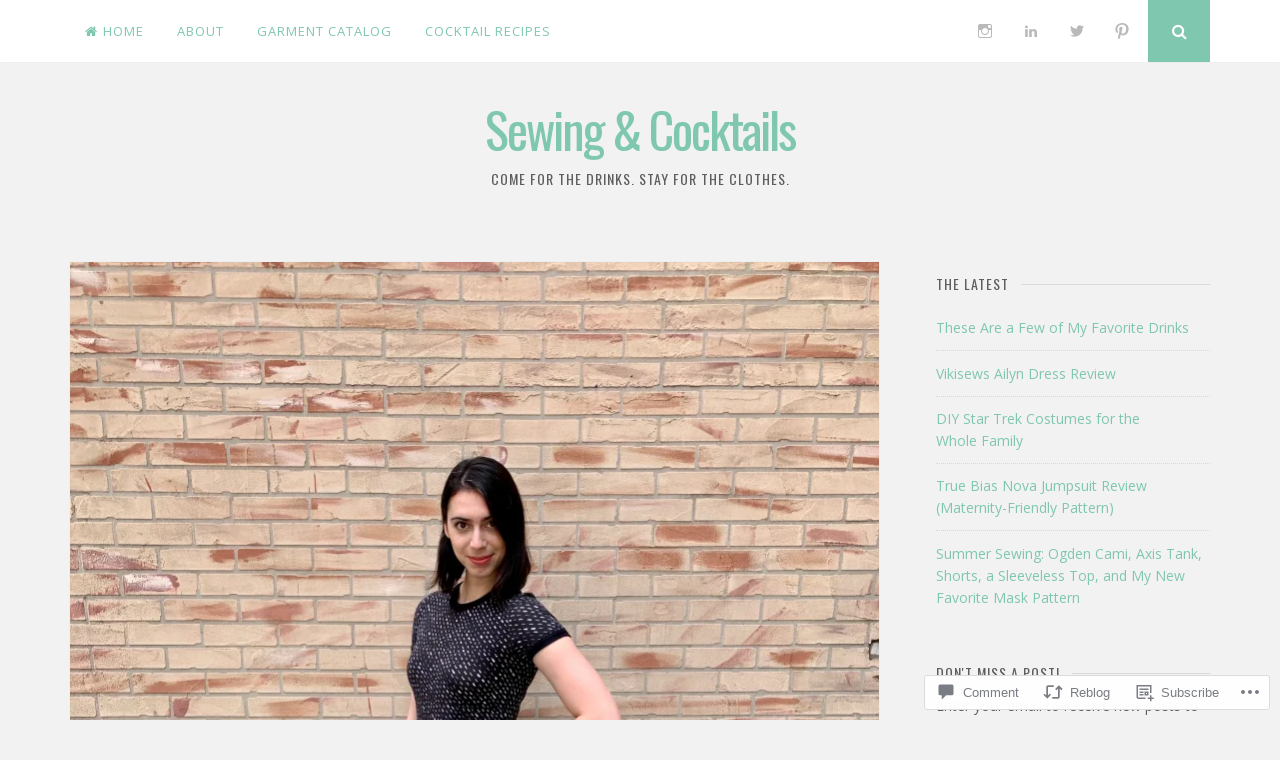

--- FILE ---
content_type: text/html; charset=UTF-8
request_url: https://sewingandcocktails.com/2020/04/29/the-kind-of-lbd-true-bias-rio-ringer-dress-review/
body_size: 28627
content:
<!DOCTYPE html>
<html lang="en">
<head>
<meta charset="UTF-8">
<meta name="viewport" content="width=device-width, initial-scale=1">
<link rel="profile" href="http://gmpg.org/xfn/11">
<link rel="pingback" href="https://sewingandcocktails.com/xmlrpc.php">

<title>The Kind-of LBD: True Bias Rio Ringer Dress Review &#8211; Sewing &amp; Cocktails</title>
<script type="text/javascript">
  WebFontConfig = {"google":{"families":["Oswald:r:latin,latin-ext","Open+Sans:r,i,b,bi:latin,latin-ext"]},"api_url":"https:\/\/fonts-api.wp.com\/css"};
  (function() {
    var wf = document.createElement('script');
    wf.src = '/wp-content/plugins/custom-fonts/js/webfont.js';
    wf.type = 'text/javascript';
    wf.async = 'true';
    var s = document.getElementsByTagName('script')[0];
    s.parentNode.insertBefore(wf, s);
	})();
</script><style id="jetpack-custom-fonts-css">.wf-active body, .wf-active button, .wf-active input, .wf-active select, .wf-active textarea{font-family:"Open Sans",sans-serif}.wf-active h1, .wf-active h2, .wf-active h3, .wf-active h4, .wf-active h5, .wf-active h6{font-weight:400;font-family:"Oswald",sans-serif;font-style:normal}.wf-active h1{font-style:normal;font-weight:400}.wf-active h2{font-style:normal;font-weight:400}.wf-active h3{font-style:normal;font-weight:400}.wf-active h4{font-style:normal;font-weight:400}.wf-active h5{font-family:"Oswald",sans-serif;font-style:normal;font-weight:400}.wf-active h6{font-family:"Oswald",sans-serif;font-style:normal;font-weight:400}.wf-active .widget-title{font-style:normal;font-weight:400}.wf-active .site-title{font-style:normal;font-weight:400}.wf-active .site-description{font-family:"Oswald",sans-serif;font-style:normal;font-weight:400}.wf-active .entry-category{font-weight:400;font-style:normal}.wf-active .entry-title, .wf-active .page-title{font-style:normal;font-weight:400}@media screen and (max-width: 782px){.wf-active h1{font-style:normal;font-weight:400}}@media screen and (max-width: 782px){.wf-active h2{font-style:normal;font-weight:400}}@media screen and (max-width: 782px){.wf-active h3{font-style:normal;font-weight:400}}@media screen and (max-width: 782px){.wf-active h4{font-style:normal;font-weight:400}}@media screen and (max-width: 782px){.wf-active h5{font-style:normal;font-weight:400}}@media screen and (max-width: 782px){.wf-active h6{font-style:normal;font-weight:400}}@media screen and (max-width: 782px){.wf-active .site-title{font-style:normal;font-weight:400}}</style>
<meta name='robots' content='max-image-preview:large' />

<!-- Async WordPress.com Remote Login -->
<script id="wpcom_remote_login_js">
var wpcom_remote_login_extra_auth = '';
function wpcom_remote_login_remove_dom_node_id( element_id ) {
	var dom_node = document.getElementById( element_id );
	if ( dom_node ) { dom_node.parentNode.removeChild( dom_node ); }
}
function wpcom_remote_login_remove_dom_node_classes( class_name ) {
	var dom_nodes = document.querySelectorAll( '.' + class_name );
	for ( var i = 0; i < dom_nodes.length; i++ ) {
		dom_nodes[ i ].parentNode.removeChild( dom_nodes[ i ] );
	}
}
function wpcom_remote_login_final_cleanup() {
	wpcom_remote_login_remove_dom_node_classes( "wpcom_remote_login_msg" );
	wpcom_remote_login_remove_dom_node_id( "wpcom_remote_login_key" );
	wpcom_remote_login_remove_dom_node_id( "wpcom_remote_login_validate" );
	wpcom_remote_login_remove_dom_node_id( "wpcom_remote_login_js" );
	wpcom_remote_login_remove_dom_node_id( "wpcom_request_access_iframe" );
	wpcom_remote_login_remove_dom_node_id( "wpcom_request_access_styles" );
}

// Watch for messages back from the remote login
window.addEventListener( "message", function( e ) {
	if ( e.origin === "https://r-login.wordpress.com" ) {
		var data = {};
		try {
			data = JSON.parse( e.data );
		} catch( e ) {
			wpcom_remote_login_final_cleanup();
			return;
		}

		if ( data.msg === 'LOGIN' ) {
			// Clean up the login check iframe
			wpcom_remote_login_remove_dom_node_id( "wpcom_remote_login_key" );

			var id_regex = new RegExp( /^[0-9]+$/ );
			var token_regex = new RegExp( /^.*|.*|.*$/ );
			if (
				token_regex.test( data.token )
				&& id_regex.test( data.wpcomid )
			) {
				// We have everything we need to ask for a login
				var script = document.createElement( "script" );
				script.setAttribute( "id", "wpcom_remote_login_validate" );
				script.src = '/remote-login.php?wpcom_remote_login=validate'
					+ '&wpcomid=' + data.wpcomid
					+ '&token=' + encodeURIComponent( data.token )
					+ '&host=' + window.location.protocol
					+ '//' + window.location.hostname
					+ '&postid=8839'
					+ '&is_singular=1';
				document.body.appendChild( script );
			}

			return;
		}

		// Safari ITP, not logged in, so redirect
		if ( data.msg === 'LOGIN-REDIRECT' ) {
			window.location = 'https://wordpress.com/log-in?redirect_to=' + window.location.href;
			return;
		}

		// Safari ITP, storage access failed, remove the request
		if ( data.msg === 'LOGIN-REMOVE' ) {
			var css_zap = 'html { -webkit-transition: margin-top 1s; transition: margin-top 1s; } /* 9001 */ html { margin-top: 0 !important; } * html body { margin-top: 0 !important; } @media screen and ( max-width: 782px ) { html { margin-top: 0 !important; } * html body { margin-top: 0 !important; } }';
			var style_zap = document.createElement( 'style' );
			style_zap.type = 'text/css';
			style_zap.appendChild( document.createTextNode( css_zap ) );
			document.body.appendChild( style_zap );

			var e = document.getElementById( 'wpcom_request_access_iframe' );
			e.parentNode.removeChild( e );

			document.cookie = 'wordpress_com_login_access=denied; path=/; max-age=31536000';

			return;
		}

		// Safari ITP
		if ( data.msg === 'REQUEST_ACCESS' ) {
			console.log( 'request access: safari' );

			// Check ITP iframe enable/disable knob
			if ( wpcom_remote_login_extra_auth !== 'safari_itp_iframe' ) {
				return;
			}

			// If we are in a "private window" there is no ITP.
			var private_window = false;
			try {
				var opendb = window.openDatabase( null, null, null, null );
			} catch( e ) {
				private_window = true;
			}

			if ( private_window ) {
				console.log( 'private window' );
				return;
			}

			var iframe = document.createElement( 'iframe' );
			iframe.id = 'wpcom_request_access_iframe';
			iframe.setAttribute( 'scrolling', 'no' );
			iframe.setAttribute( 'sandbox', 'allow-storage-access-by-user-activation allow-scripts allow-same-origin allow-top-navigation-by-user-activation' );
			iframe.src = 'https://r-login.wordpress.com/remote-login.php?wpcom_remote_login=request_access&origin=' + encodeURIComponent( data.origin ) + '&wpcomid=' + encodeURIComponent( data.wpcomid );

			var css = 'html { -webkit-transition: margin-top 1s; transition: margin-top 1s; } /* 9001 */ html { margin-top: 46px !important; } * html body { margin-top: 46px !important; } @media screen and ( max-width: 660px ) { html { margin-top: 71px !important; } * html body { margin-top: 71px !important; } #wpcom_request_access_iframe { display: block; height: 71px !important; } } #wpcom_request_access_iframe { border: 0px; height: 46px; position: fixed; top: 0; left: 0; width: 100%; min-width: 100%; z-index: 99999; background: #23282d; } ';

			var style = document.createElement( 'style' );
			style.type = 'text/css';
			style.id = 'wpcom_request_access_styles';
			style.appendChild( document.createTextNode( css ) );
			document.body.appendChild( style );

			document.body.appendChild( iframe );
		}

		if ( data.msg === 'DONE' ) {
			wpcom_remote_login_final_cleanup();
		}
	}
}, false );

// Inject the remote login iframe after the page has had a chance to load
// more critical resources
window.addEventListener( "DOMContentLoaded", function( e ) {
	var iframe = document.createElement( "iframe" );
	iframe.style.display = "none";
	iframe.setAttribute( "scrolling", "no" );
	iframe.setAttribute( "id", "wpcom_remote_login_key" );
	iframe.src = "https://r-login.wordpress.com/remote-login.php"
		+ "?wpcom_remote_login=key"
		+ "&origin=aHR0cHM6Ly9zZXdpbmdhbmRjb2NrdGFpbHMuY29t"
		+ "&wpcomid=66339887"
		+ "&time=" + Math.floor( Date.now() / 1000 );
	document.body.appendChild( iframe );
}, false );
</script>
<link rel='dns-prefetch' href='//s0.wp.com' />
<link rel='dns-prefetch' href='//widgets.wp.com' />
<link rel='dns-prefetch' href='//wordpress.com' />
<link rel="alternate" type="application/rss+xml" title="Sewing &amp; Cocktails &raquo; Feed" href="https://sewingandcocktails.com/feed/" />
<link rel="alternate" type="application/rss+xml" title="Sewing &amp; Cocktails &raquo; Comments Feed" href="https://sewingandcocktails.com/comments/feed/" />
<link rel="alternate" type="application/rss+xml" title="Sewing &amp; Cocktails &raquo; The Kind-of LBD: True Bias Rio Ringer Dress&nbsp;Review Comments Feed" href="https://sewingandcocktails.com/2020/04/29/the-kind-of-lbd-true-bias-rio-ringer-dress-review/feed/" />
	<script type="text/javascript">
		/* <![CDATA[ */
		function addLoadEvent(func) {
			var oldonload = window.onload;
			if (typeof window.onload != 'function') {
				window.onload = func;
			} else {
				window.onload = function () {
					oldonload();
					func();
				}
			}
		}
		/* ]]> */
	</script>
	<link crossorigin='anonymous' rel='stylesheet' id='all-css-0-1' href='/wp-content/mu-plugins/likes/jetpack-likes.css?m=1743883414i&cssminify=yes' type='text/css' media='all' />
<style id='wp-emoji-styles-inline-css'>

	img.wp-smiley, img.emoji {
		display: inline !important;
		border: none !important;
		box-shadow: none !important;
		height: 1em !important;
		width: 1em !important;
		margin: 0 0.07em !important;
		vertical-align: -0.1em !important;
		background: none !important;
		padding: 0 !important;
	}
/*# sourceURL=wp-emoji-styles-inline-css */
</style>
<link crossorigin='anonymous' rel='stylesheet' id='all-css-2-1' href='/wp-content/plugins/gutenberg-core/v22.2.0/build/styles/block-library/style.css?m=1764855221i&cssminify=yes' type='text/css' media='all' />
<style id='wp-block-library-inline-css'>
.has-text-align-justify {
	text-align:justify;
}
.has-text-align-justify{text-align:justify;}

/*# sourceURL=wp-block-library-inline-css */
</style><style id='global-styles-inline-css'>
:root{--wp--preset--aspect-ratio--square: 1;--wp--preset--aspect-ratio--4-3: 4/3;--wp--preset--aspect-ratio--3-4: 3/4;--wp--preset--aspect-ratio--3-2: 3/2;--wp--preset--aspect-ratio--2-3: 2/3;--wp--preset--aspect-ratio--16-9: 16/9;--wp--preset--aspect-ratio--9-16: 9/16;--wp--preset--color--black: #000000;--wp--preset--color--cyan-bluish-gray: #abb8c3;--wp--preset--color--white: #ffffff;--wp--preset--color--pale-pink: #f78da7;--wp--preset--color--vivid-red: #cf2e2e;--wp--preset--color--luminous-vivid-orange: #ff6900;--wp--preset--color--luminous-vivid-amber: #fcb900;--wp--preset--color--light-green-cyan: #7bdcb5;--wp--preset--color--vivid-green-cyan: #00d084;--wp--preset--color--pale-cyan-blue: #8ed1fc;--wp--preset--color--vivid-cyan-blue: #0693e3;--wp--preset--color--vivid-purple: #9b51e0;--wp--preset--gradient--vivid-cyan-blue-to-vivid-purple: linear-gradient(135deg,rgb(6,147,227) 0%,rgb(155,81,224) 100%);--wp--preset--gradient--light-green-cyan-to-vivid-green-cyan: linear-gradient(135deg,rgb(122,220,180) 0%,rgb(0,208,130) 100%);--wp--preset--gradient--luminous-vivid-amber-to-luminous-vivid-orange: linear-gradient(135deg,rgb(252,185,0) 0%,rgb(255,105,0) 100%);--wp--preset--gradient--luminous-vivid-orange-to-vivid-red: linear-gradient(135deg,rgb(255,105,0) 0%,rgb(207,46,46) 100%);--wp--preset--gradient--very-light-gray-to-cyan-bluish-gray: linear-gradient(135deg,rgb(238,238,238) 0%,rgb(169,184,195) 100%);--wp--preset--gradient--cool-to-warm-spectrum: linear-gradient(135deg,rgb(74,234,220) 0%,rgb(151,120,209) 20%,rgb(207,42,186) 40%,rgb(238,44,130) 60%,rgb(251,105,98) 80%,rgb(254,248,76) 100%);--wp--preset--gradient--blush-light-purple: linear-gradient(135deg,rgb(255,206,236) 0%,rgb(152,150,240) 100%);--wp--preset--gradient--blush-bordeaux: linear-gradient(135deg,rgb(254,205,165) 0%,rgb(254,45,45) 50%,rgb(107,0,62) 100%);--wp--preset--gradient--luminous-dusk: linear-gradient(135deg,rgb(255,203,112) 0%,rgb(199,81,192) 50%,rgb(65,88,208) 100%);--wp--preset--gradient--pale-ocean: linear-gradient(135deg,rgb(255,245,203) 0%,rgb(182,227,212) 50%,rgb(51,167,181) 100%);--wp--preset--gradient--electric-grass: linear-gradient(135deg,rgb(202,248,128) 0%,rgb(113,206,126) 100%);--wp--preset--gradient--midnight: linear-gradient(135deg,rgb(2,3,129) 0%,rgb(40,116,252) 100%);--wp--preset--font-size--small: 13px;--wp--preset--font-size--medium: 20px;--wp--preset--font-size--large: 36px;--wp--preset--font-size--x-large: 42px;--wp--preset--font-family--albert-sans: 'Albert Sans', sans-serif;--wp--preset--font-family--alegreya: Alegreya, serif;--wp--preset--font-family--arvo: Arvo, serif;--wp--preset--font-family--bodoni-moda: 'Bodoni Moda', serif;--wp--preset--font-family--bricolage-grotesque: 'Bricolage Grotesque', sans-serif;--wp--preset--font-family--cabin: Cabin, sans-serif;--wp--preset--font-family--chivo: Chivo, sans-serif;--wp--preset--font-family--commissioner: Commissioner, sans-serif;--wp--preset--font-family--cormorant: Cormorant, serif;--wp--preset--font-family--courier-prime: 'Courier Prime', monospace;--wp--preset--font-family--crimson-pro: 'Crimson Pro', serif;--wp--preset--font-family--dm-mono: 'DM Mono', monospace;--wp--preset--font-family--dm-sans: 'DM Sans', sans-serif;--wp--preset--font-family--dm-serif-display: 'DM Serif Display', serif;--wp--preset--font-family--domine: Domine, serif;--wp--preset--font-family--eb-garamond: 'EB Garamond', serif;--wp--preset--font-family--epilogue: Epilogue, sans-serif;--wp--preset--font-family--fahkwang: Fahkwang, sans-serif;--wp--preset--font-family--figtree: Figtree, sans-serif;--wp--preset--font-family--fira-sans: 'Fira Sans', sans-serif;--wp--preset--font-family--fjalla-one: 'Fjalla One', sans-serif;--wp--preset--font-family--fraunces: Fraunces, serif;--wp--preset--font-family--gabarito: Gabarito, system-ui;--wp--preset--font-family--ibm-plex-mono: 'IBM Plex Mono', monospace;--wp--preset--font-family--ibm-plex-sans: 'IBM Plex Sans', sans-serif;--wp--preset--font-family--ibarra-real-nova: 'Ibarra Real Nova', serif;--wp--preset--font-family--instrument-serif: 'Instrument Serif', serif;--wp--preset--font-family--inter: Inter, sans-serif;--wp--preset--font-family--josefin-sans: 'Josefin Sans', sans-serif;--wp--preset--font-family--jost: Jost, sans-serif;--wp--preset--font-family--libre-baskerville: 'Libre Baskerville', serif;--wp--preset--font-family--libre-franklin: 'Libre Franklin', sans-serif;--wp--preset--font-family--literata: Literata, serif;--wp--preset--font-family--lora: Lora, serif;--wp--preset--font-family--merriweather: Merriweather, serif;--wp--preset--font-family--montserrat: Montserrat, sans-serif;--wp--preset--font-family--newsreader: Newsreader, serif;--wp--preset--font-family--noto-sans-mono: 'Noto Sans Mono', sans-serif;--wp--preset--font-family--nunito: Nunito, sans-serif;--wp--preset--font-family--open-sans: 'Open Sans', sans-serif;--wp--preset--font-family--overpass: Overpass, sans-serif;--wp--preset--font-family--pt-serif: 'PT Serif', serif;--wp--preset--font-family--petrona: Petrona, serif;--wp--preset--font-family--piazzolla: Piazzolla, serif;--wp--preset--font-family--playfair-display: 'Playfair Display', serif;--wp--preset--font-family--plus-jakarta-sans: 'Plus Jakarta Sans', sans-serif;--wp--preset--font-family--poppins: Poppins, sans-serif;--wp--preset--font-family--raleway: Raleway, sans-serif;--wp--preset--font-family--roboto: Roboto, sans-serif;--wp--preset--font-family--roboto-slab: 'Roboto Slab', serif;--wp--preset--font-family--rubik: Rubik, sans-serif;--wp--preset--font-family--rufina: Rufina, serif;--wp--preset--font-family--sora: Sora, sans-serif;--wp--preset--font-family--source-sans-3: 'Source Sans 3', sans-serif;--wp--preset--font-family--source-serif-4: 'Source Serif 4', serif;--wp--preset--font-family--space-mono: 'Space Mono', monospace;--wp--preset--font-family--syne: Syne, sans-serif;--wp--preset--font-family--texturina: Texturina, serif;--wp--preset--font-family--urbanist: Urbanist, sans-serif;--wp--preset--font-family--work-sans: 'Work Sans', sans-serif;--wp--preset--spacing--20: 0.44rem;--wp--preset--spacing--30: 0.67rem;--wp--preset--spacing--40: 1rem;--wp--preset--spacing--50: 1.5rem;--wp--preset--spacing--60: 2.25rem;--wp--preset--spacing--70: 3.38rem;--wp--preset--spacing--80: 5.06rem;--wp--preset--shadow--natural: 6px 6px 9px rgba(0, 0, 0, 0.2);--wp--preset--shadow--deep: 12px 12px 50px rgba(0, 0, 0, 0.4);--wp--preset--shadow--sharp: 6px 6px 0px rgba(0, 0, 0, 0.2);--wp--preset--shadow--outlined: 6px 6px 0px -3px rgb(255, 255, 255), 6px 6px rgb(0, 0, 0);--wp--preset--shadow--crisp: 6px 6px 0px rgb(0, 0, 0);}:where(.is-layout-flex){gap: 0.5em;}:where(.is-layout-grid){gap: 0.5em;}body .is-layout-flex{display: flex;}.is-layout-flex{flex-wrap: wrap;align-items: center;}.is-layout-flex > :is(*, div){margin: 0;}body .is-layout-grid{display: grid;}.is-layout-grid > :is(*, div){margin: 0;}:where(.wp-block-columns.is-layout-flex){gap: 2em;}:where(.wp-block-columns.is-layout-grid){gap: 2em;}:where(.wp-block-post-template.is-layout-flex){gap: 1.25em;}:where(.wp-block-post-template.is-layout-grid){gap: 1.25em;}.has-black-color{color: var(--wp--preset--color--black) !important;}.has-cyan-bluish-gray-color{color: var(--wp--preset--color--cyan-bluish-gray) !important;}.has-white-color{color: var(--wp--preset--color--white) !important;}.has-pale-pink-color{color: var(--wp--preset--color--pale-pink) !important;}.has-vivid-red-color{color: var(--wp--preset--color--vivid-red) !important;}.has-luminous-vivid-orange-color{color: var(--wp--preset--color--luminous-vivid-orange) !important;}.has-luminous-vivid-amber-color{color: var(--wp--preset--color--luminous-vivid-amber) !important;}.has-light-green-cyan-color{color: var(--wp--preset--color--light-green-cyan) !important;}.has-vivid-green-cyan-color{color: var(--wp--preset--color--vivid-green-cyan) !important;}.has-pale-cyan-blue-color{color: var(--wp--preset--color--pale-cyan-blue) !important;}.has-vivid-cyan-blue-color{color: var(--wp--preset--color--vivid-cyan-blue) !important;}.has-vivid-purple-color{color: var(--wp--preset--color--vivid-purple) !important;}.has-black-background-color{background-color: var(--wp--preset--color--black) !important;}.has-cyan-bluish-gray-background-color{background-color: var(--wp--preset--color--cyan-bluish-gray) !important;}.has-white-background-color{background-color: var(--wp--preset--color--white) !important;}.has-pale-pink-background-color{background-color: var(--wp--preset--color--pale-pink) !important;}.has-vivid-red-background-color{background-color: var(--wp--preset--color--vivid-red) !important;}.has-luminous-vivid-orange-background-color{background-color: var(--wp--preset--color--luminous-vivid-orange) !important;}.has-luminous-vivid-amber-background-color{background-color: var(--wp--preset--color--luminous-vivid-amber) !important;}.has-light-green-cyan-background-color{background-color: var(--wp--preset--color--light-green-cyan) !important;}.has-vivid-green-cyan-background-color{background-color: var(--wp--preset--color--vivid-green-cyan) !important;}.has-pale-cyan-blue-background-color{background-color: var(--wp--preset--color--pale-cyan-blue) !important;}.has-vivid-cyan-blue-background-color{background-color: var(--wp--preset--color--vivid-cyan-blue) !important;}.has-vivid-purple-background-color{background-color: var(--wp--preset--color--vivid-purple) !important;}.has-black-border-color{border-color: var(--wp--preset--color--black) !important;}.has-cyan-bluish-gray-border-color{border-color: var(--wp--preset--color--cyan-bluish-gray) !important;}.has-white-border-color{border-color: var(--wp--preset--color--white) !important;}.has-pale-pink-border-color{border-color: var(--wp--preset--color--pale-pink) !important;}.has-vivid-red-border-color{border-color: var(--wp--preset--color--vivid-red) !important;}.has-luminous-vivid-orange-border-color{border-color: var(--wp--preset--color--luminous-vivid-orange) !important;}.has-luminous-vivid-amber-border-color{border-color: var(--wp--preset--color--luminous-vivid-amber) !important;}.has-light-green-cyan-border-color{border-color: var(--wp--preset--color--light-green-cyan) !important;}.has-vivid-green-cyan-border-color{border-color: var(--wp--preset--color--vivid-green-cyan) !important;}.has-pale-cyan-blue-border-color{border-color: var(--wp--preset--color--pale-cyan-blue) !important;}.has-vivid-cyan-blue-border-color{border-color: var(--wp--preset--color--vivid-cyan-blue) !important;}.has-vivid-purple-border-color{border-color: var(--wp--preset--color--vivid-purple) !important;}.has-vivid-cyan-blue-to-vivid-purple-gradient-background{background: var(--wp--preset--gradient--vivid-cyan-blue-to-vivid-purple) !important;}.has-light-green-cyan-to-vivid-green-cyan-gradient-background{background: var(--wp--preset--gradient--light-green-cyan-to-vivid-green-cyan) !important;}.has-luminous-vivid-amber-to-luminous-vivid-orange-gradient-background{background: var(--wp--preset--gradient--luminous-vivid-amber-to-luminous-vivid-orange) !important;}.has-luminous-vivid-orange-to-vivid-red-gradient-background{background: var(--wp--preset--gradient--luminous-vivid-orange-to-vivid-red) !important;}.has-very-light-gray-to-cyan-bluish-gray-gradient-background{background: var(--wp--preset--gradient--very-light-gray-to-cyan-bluish-gray) !important;}.has-cool-to-warm-spectrum-gradient-background{background: var(--wp--preset--gradient--cool-to-warm-spectrum) !important;}.has-blush-light-purple-gradient-background{background: var(--wp--preset--gradient--blush-light-purple) !important;}.has-blush-bordeaux-gradient-background{background: var(--wp--preset--gradient--blush-bordeaux) !important;}.has-luminous-dusk-gradient-background{background: var(--wp--preset--gradient--luminous-dusk) !important;}.has-pale-ocean-gradient-background{background: var(--wp--preset--gradient--pale-ocean) !important;}.has-electric-grass-gradient-background{background: var(--wp--preset--gradient--electric-grass) !important;}.has-midnight-gradient-background{background: var(--wp--preset--gradient--midnight) !important;}.has-small-font-size{font-size: var(--wp--preset--font-size--small) !important;}.has-medium-font-size{font-size: var(--wp--preset--font-size--medium) !important;}.has-large-font-size{font-size: var(--wp--preset--font-size--large) !important;}.has-x-large-font-size{font-size: var(--wp--preset--font-size--x-large) !important;}.has-albert-sans-font-family{font-family: var(--wp--preset--font-family--albert-sans) !important;}.has-alegreya-font-family{font-family: var(--wp--preset--font-family--alegreya) !important;}.has-arvo-font-family{font-family: var(--wp--preset--font-family--arvo) !important;}.has-bodoni-moda-font-family{font-family: var(--wp--preset--font-family--bodoni-moda) !important;}.has-bricolage-grotesque-font-family{font-family: var(--wp--preset--font-family--bricolage-grotesque) !important;}.has-cabin-font-family{font-family: var(--wp--preset--font-family--cabin) !important;}.has-chivo-font-family{font-family: var(--wp--preset--font-family--chivo) !important;}.has-commissioner-font-family{font-family: var(--wp--preset--font-family--commissioner) !important;}.has-cormorant-font-family{font-family: var(--wp--preset--font-family--cormorant) !important;}.has-courier-prime-font-family{font-family: var(--wp--preset--font-family--courier-prime) !important;}.has-crimson-pro-font-family{font-family: var(--wp--preset--font-family--crimson-pro) !important;}.has-dm-mono-font-family{font-family: var(--wp--preset--font-family--dm-mono) !important;}.has-dm-sans-font-family{font-family: var(--wp--preset--font-family--dm-sans) !important;}.has-dm-serif-display-font-family{font-family: var(--wp--preset--font-family--dm-serif-display) !important;}.has-domine-font-family{font-family: var(--wp--preset--font-family--domine) !important;}.has-eb-garamond-font-family{font-family: var(--wp--preset--font-family--eb-garamond) !important;}.has-epilogue-font-family{font-family: var(--wp--preset--font-family--epilogue) !important;}.has-fahkwang-font-family{font-family: var(--wp--preset--font-family--fahkwang) !important;}.has-figtree-font-family{font-family: var(--wp--preset--font-family--figtree) !important;}.has-fira-sans-font-family{font-family: var(--wp--preset--font-family--fira-sans) !important;}.has-fjalla-one-font-family{font-family: var(--wp--preset--font-family--fjalla-one) !important;}.has-fraunces-font-family{font-family: var(--wp--preset--font-family--fraunces) !important;}.has-gabarito-font-family{font-family: var(--wp--preset--font-family--gabarito) !important;}.has-ibm-plex-mono-font-family{font-family: var(--wp--preset--font-family--ibm-plex-mono) !important;}.has-ibm-plex-sans-font-family{font-family: var(--wp--preset--font-family--ibm-plex-sans) !important;}.has-ibarra-real-nova-font-family{font-family: var(--wp--preset--font-family--ibarra-real-nova) !important;}.has-instrument-serif-font-family{font-family: var(--wp--preset--font-family--instrument-serif) !important;}.has-inter-font-family{font-family: var(--wp--preset--font-family--inter) !important;}.has-josefin-sans-font-family{font-family: var(--wp--preset--font-family--josefin-sans) !important;}.has-jost-font-family{font-family: var(--wp--preset--font-family--jost) !important;}.has-libre-baskerville-font-family{font-family: var(--wp--preset--font-family--libre-baskerville) !important;}.has-libre-franklin-font-family{font-family: var(--wp--preset--font-family--libre-franklin) !important;}.has-literata-font-family{font-family: var(--wp--preset--font-family--literata) !important;}.has-lora-font-family{font-family: var(--wp--preset--font-family--lora) !important;}.has-merriweather-font-family{font-family: var(--wp--preset--font-family--merriweather) !important;}.has-montserrat-font-family{font-family: var(--wp--preset--font-family--montserrat) !important;}.has-newsreader-font-family{font-family: var(--wp--preset--font-family--newsreader) !important;}.has-noto-sans-mono-font-family{font-family: var(--wp--preset--font-family--noto-sans-mono) !important;}.has-nunito-font-family{font-family: var(--wp--preset--font-family--nunito) !important;}.has-open-sans-font-family{font-family: var(--wp--preset--font-family--open-sans) !important;}.has-overpass-font-family{font-family: var(--wp--preset--font-family--overpass) !important;}.has-pt-serif-font-family{font-family: var(--wp--preset--font-family--pt-serif) !important;}.has-petrona-font-family{font-family: var(--wp--preset--font-family--petrona) !important;}.has-piazzolla-font-family{font-family: var(--wp--preset--font-family--piazzolla) !important;}.has-playfair-display-font-family{font-family: var(--wp--preset--font-family--playfair-display) !important;}.has-plus-jakarta-sans-font-family{font-family: var(--wp--preset--font-family--plus-jakarta-sans) !important;}.has-poppins-font-family{font-family: var(--wp--preset--font-family--poppins) !important;}.has-raleway-font-family{font-family: var(--wp--preset--font-family--raleway) !important;}.has-roboto-font-family{font-family: var(--wp--preset--font-family--roboto) !important;}.has-roboto-slab-font-family{font-family: var(--wp--preset--font-family--roboto-slab) !important;}.has-rubik-font-family{font-family: var(--wp--preset--font-family--rubik) !important;}.has-rufina-font-family{font-family: var(--wp--preset--font-family--rufina) !important;}.has-sora-font-family{font-family: var(--wp--preset--font-family--sora) !important;}.has-source-sans-3-font-family{font-family: var(--wp--preset--font-family--source-sans-3) !important;}.has-source-serif-4-font-family{font-family: var(--wp--preset--font-family--source-serif-4) !important;}.has-space-mono-font-family{font-family: var(--wp--preset--font-family--space-mono) !important;}.has-syne-font-family{font-family: var(--wp--preset--font-family--syne) !important;}.has-texturina-font-family{font-family: var(--wp--preset--font-family--texturina) !important;}.has-urbanist-font-family{font-family: var(--wp--preset--font-family--urbanist) !important;}.has-work-sans-font-family{font-family: var(--wp--preset--font-family--work-sans) !important;}
/*# sourceURL=global-styles-inline-css */
</style>

<style id='classic-theme-styles-inline-css'>
/*! This file is auto-generated */
.wp-block-button__link{color:#fff;background-color:#32373c;border-radius:9999px;box-shadow:none;text-decoration:none;padding:calc(.667em + 2px) calc(1.333em + 2px);font-size:1.125em}.wp-block-file__button{background:#32373c;color:#fff;text-decoration:none}
/*# sourceURL=/wp-includes/css/classic-themes.min.css */
</style>
<link crossorigin='anonymous' rel='stylesheet' id='all-css-4-1' href='/_static/??-eJx9jkEOwjAMBD9EcMqBckE8BSWpBSl1EsVO+/26qrgA4mLJuzv2wlJMyEkwCVAzZWqPmBhCrqg6FSegCcIhOpyQNHYMzAf4jS1FGeN9qchsdFJsZOSpIP/jRpTiwsuotJ/YDaCc09u8z5iGXME1yeREYvjCgGsA3+I0wIzV62sVt878uW9lbnTt+rO1p76zl3EFmp5j4Q==&cssminify=yes' type='text/css' media='all' />
<link rel='stylesheet' id='verbum-gutenberg-css-css' href='https://widgets.wp.com/verbum-block-editor/block-editor.css?ver=1738686361' media='all' />
<link crossorigin='anonymous' rel='stylesheet' id='all-css-6-1' href='/_static/??-eJyNT1sOwjAMuxAlGgyNH8RRUFdlpVvbVH1o4vZkDMEEaOLPduLYgTEIRT6jz+CKCLZo4xMoco4lYc2AzNKHsmVlAwY8ZcPu9ALzYHEzX9HxhVBa8EVZlBEh5ZvFr81Feo85SDU8OTgiDxfjFWj0GOfEn/Cv+OmbjudCjpjIrTaJ2FrSDPXD9qZrJo0kLCmZDfdeEtFZaeJkPbtT1Rz2u2PdVHV/B7d9kiE=&cssminify=yes' type='text/css' media='all' />
<link crossorigin='anonymous' rel='stylesheet' id='print-css-7-1' href='/wp-content/mu-plugins/global-print/global-print.css?m=1465851035i&cssminify=yes' type='text/css' media='print' />
<link crossorigin='anonymous' rel='stylesheet' id='all-css-8-1' href='/wp-content/themes/pub/nucleare/inc/style-wpcom.css?m=1428690127i&cssminify=yes' type='text/css' media='all' />
<style id='jetpack-global-styles-frontend-style-inline-css'>
:root { --font-headings: unset; --font-base: unset; --font-headings-default: -apple-system,BlinkMacSystemFont,"Segoe UI",Roboto,Oxygen-Sans,Ubuntu,Cantarell,"Helvetica Neue",sans-serif; --font-base-default: -apple-system,BlinkMacSystemFont,"Segoe UI",Roboto,Oxygen-Sans,Ubuntu,Cantarell,"Helvetica Neue",sans-serif;}
/*# sourceURL=jetpack-global-styles-frontend-style-inline-css */
</style>
<link crossorigin='anonymous' rel='stylesheet' id='all-css-10-1' href='/_static/??-eJyNjcEKwjAQRH/IuFRT6kX8FNkmS5K6yQY3Qfx7bfEiXrwM82B4A49qnJRGpUHupnIPqSgs1Cq624chi6zhO5OCRryTR++fW00l7J3qDv43XVNxoOISsmEJol/wY2uR8vs3WggsM/I6uOTzMI3Hw8lOg11eUT1JKA==&cssminify=yes' type='text/css' media='all' />
<script type="text/javascript" id="wpcom-actionbar-placeholder-js-extra">
/* <![CDATA[ */
var actionbardata = {"siteID":"66339887","postID":"8839","siteURL":"https://sewingandcocktails.com","xhrURL":"https://sewingandcocktails.com/wp-admin/admin-ajax.php","nonce":"538b1bcb63","isLoggedIn":"","statusMessage":"","subsEmailDefault":"instantly","proxyScriptUrl":"https://s0.wp.com/wp-content/js/wpcom-proxy-request.js?m=1513050504i&amp;ver=20211021","shortlink":"https://wp.me/p4um2b-2iz","i18n":{"followedText":"New posts from this site will now appear in your \u003Ca href=\"https://wordpress.com/reader\"\u003EReader\u003C/a\u003E","foldBar":"Collapse this bar","unfoldBar":"Expand this bar","shortLinkCopied":"Shortlink copied to clipboard."}};
//# sourceURL=wpcom-actionbar-placeholder-js-extra
/* ]]> */
</script>
<script type="text/javascript" id="jetpack-mu-wpcom-settings-js-before">
/* <![CDATA[ */
var JETPACK_MU_WPCOM_SETTINGS = {"assetsUrl":"https://s0.wp.com/wp-content/mu-plugins/jetpack-mu-wpcom-plugin/moon/jetpack_vendor/automattic/jetpack-mu-wpcom/src/build/"};
//# sourceURL=jetpack-mu-wpcom-settings-js-before
/* ]]> */
</script>
<script crossorigin='anonymous' type='text/javascript'  src='/wp-content/js/rlt-proxy.js?m=1720530689i'></script>
<script type="text/javascript" id="rlt-proxy-js-after">
/* <![CDATA[ */
	rltInitialize( {"token":null,"iframeOrigins":["https:\/\/widgets.wp.com"]} );
//# sourceURL=rlt-proxy-js-after
/* ]]> */
</script>
<link rel="EditURI" type="application/rsd+xml" title="RSD" href="https://sewingandcocktails.wordpress.com/xmlrpc.php?rsd" />
<meta name="generator" content="WordPress.com" />
<link rel="canonical" href="https://sewingandcocktails.com/2020/04/29/the-kind-of-lbd-true-bias-rio-ringer-dress-review/" />
<link rel='shortlink' href='https://wp.me/p4um2b-2iz' />
<link rel="alternate" type="application/json+oembed" href="https://public-api.wordpress.com/oembed/?format=json&amp;url=https%3A%2F%2Fsewingandcocktails.com%2F2020%2F04%2F29%2Fthe-kind-of-lbd-true-bias-rio-ringer-dress-review%2F&amp;for=wpcom-auto-discovery" /><link rel="alternate" type="application/xml+oembed" href="https://public-api.wordpress.com/oembed/?format=xml&amp;url=https%3A%2F%2Fsewingandcocktails.com%2F2020%2F04%2F29%2Fthe-kind-of-lbd-true-bias-rio-ringer-dress-review%2F&amp;for=wpcom-auto-discovery" />
<!-- Jetpack Open Graph Tags -->
<meta property="og:type" content="article" />
<meta property="og:title" content="The Kind-of LBD: True Bias Rio Ringer Dress Review" />
<meta property="og:url" content="https://sewingandcocktails.com/2020/04/29/the-kind-of-lbd-true-bias-rio-ringer-dress-review/" />
<meta property="og:description" content="Review of the True Bias Rio Ringer Dress, a fantastic stretch pattern!" />
<meta property="article:published_time" content="2020-04-29T15:39:27+00:00" />
<meta property="article:modified_time" content="2020-09-01T02:05:17+00:00" />
<meta property="og:site_name" content="Sewing &amp; Cocktails" />
<meta property="og:image" content="https://i0.wp.com/sewingandcocktails.com/wp-content/uploads/2020/04/img_7540.jpg?fit=900%2C1200&#038;ssl=1" />
<meta property="og:image:width" content="900" />
<meta property="og:image:height" content="1200" />
<meta property="og:image:alt" content="true bias rio ringer dress side" />
<meta property="og:locale" content="en_US" />
<meta property="article:publisher" content="https://www.facebook.com/WordPresscom" />
<meta name="twitter:creator" content="@danisaurus11" />
<meta name="twitter:site" content="@danisaurus11" />
<meta name="twitter:text:title" content="The Kind-of LBD: True Bias Rio Ringer Dress&nbsp;Review" />
<meta name="twitter:image" content="https://i0.wp.com/sewingandcocktails.com/wp-content/uploads/2020/04/img_7540.jpg?fit=900%2C1200&#038;ssl=1&#038;w=640" />
<meta name="twitter:image:alt" content="true bias rio ringer dress side" />
<meta name="twitter:card" content="summary_large_image" />

<!-- End Jetpack Open Graph Tags -->
<link rel="shortcut icon" type="image/x-icon" href="https://secure.gravatar.com/blavatar/6e934ddfe995b5c10a19911015ef29bed3700471dd9d6db0df18451758f4e230?s=32" sizes="16x16" />
<link rel="icon" type="image/x-icon" href="https://secure.gravatar.com/blavatar/6e934ddfe995b5c10a19911015ef29bed3700471dd9d6db0df18451758f4e230?s=32" sizes="16x16" />
<link rel="apple-touch-icon" href="https://secure.gravatar.com/blavatar/6e934ddfe995b5c10a19911015ef29bed3700471dd9d6db0df18451758f4e230?s=114" />
<link rel='openid.server' href='https://sewingandcocktails.com/?openidserver=1' />
<link rel='openid.delegate' href='https://sewingandcocktails.com/' />
<link rel="search" type="application/opensearchdescription+xml" href="https://sewingandcocktails.com/osd.xml" title="Sewing &#38; Cocktails" />
<link rel="search" type="application/opensearchdescription+xml" href="https://s1.wp.com/opensearch.xml" title="WordPress.com" />
<meta name="description" content="Review of the True Bias Rio Ringer Dress, a fantastic stretch pattern!" />
		<!-- Jetpack Google Analytics -->
		<script async src='https://www.googletagmanager.com/gtag/js?id=G-7FDC9VW5GF'></script>
		<script>
			window.dataLayer = window.dataLayer || [];
			function gtag() { dataLayer.push( arguments ); }
			gtag( 'js', new Date() );
			gtag( 'config', "G-7FDC9VW5GF" );
					</script>
		<!-- End Jetpack Google Analytics -->
		<link crossorigin='anonymous' rel='stylesheet' id='all-css-0-3' href='/_static/??-eJydj9sKwkAMRH/INtSixQfxU6TNhpI2u1k2u5T+vYoX8EXUxzMMZxhYYoUaMoUMvlRRysjBYKIce5wfDF41wJkDwiCKs4EtHCnVaLaB7w1eXREywD5pMZJX6Rn8K8ws5KqxF6G0fqJfB+6fC4sDK4Nh4phZr+U3qj2Hm/nkj023aw/dvm220wU4noNk&cssminify=yes' type='text/css' media='all' />
</head>

<body class="wp-singular post-template-default single single-post postid-8839 single-format-standard custom-background wp-theme-pubnucleare customizer-styles-applied jetpack-reblog-enabled custom-colors">
<div id="page" class="hfeed site">
	<a class="skip-link screen-reader-text" href="#content">Skip to content</a>

	<div class="navigation-bar clear">
		<div class="navigation-block">
			<nav id="site-navigation" class="main-navigation" role="navigation">
				<button class="menu-toggle" aria-controls="menu" aria-expanded="false"><i class="fa fa-bars"></i><span class="screen-reader-text">Open Menu</span></button>
				<div class="menu-menu-container"><ul id="menu-menu" class="menu"><li id="menu-item-10" class="menu-item menu-item-type-custom menu-item-object-custom menu-item-home menu-item-10"><a href="https://sewingandcocktails.com/">Home</a></li>
<li id="menu-item-11" class="menu-item menu-item-type-post_type menu-item-object-page menu-item-11"><a href="https://sewingandcocktails.com/about-2/" title="danielle malloy">About</a></li>
<li id="menu-item-498" class="menu-item menu-item-type-post_type menu-item-object-page menu-item-498"><a href="https://sewingandcocktails.com/garment-catalog/" title="sewn">Garment Catalog</a></li>
<li id="menu-item-101" class="menu-item menu-item-type-post_type menu-item-object-page menu-item-101"><a href="https://sewingandcocktails.com/cocktail-recipes/">Cocktail Recipes</a></li>
</ul></div>			</nav><!-- #site-navigation -->

							<div class="social-links">
					<div class="menu-social-links-container"><ul id="menu-social-links" class="menu"><li id="menu-item-1444" class="menu-item menu-item-type-custom menu-item-object-custom menu-item-1444"><a href="https://instagram.com/danisaurus33/"><span class="screen-reader-text">Instagram</span></a></li>
<li id="menu-item-7960" class="menu-item menu-item-type-custom menu-item-object-custom menu-item-7960"><a href="https://www.linkedin.com/in/danielle-malloy-34782233/"><span class="screen-reader-text">LinkedIn</span></a></li>
<li id="menu-item-1445" class="menu-item menu-item-type-custom menu-item-object-custom menu-item-1445"><a href="https://twitter.com/danisaurus11"><span class="screen-reader-text">Twitter</span></a></li>
<li id="menu-item-1446" class="menu-item menu-item-type-custom menu-item-object-custom menu-item-1446"><a href="https://www.pinterest.com/daniellemalloy3/"><span class="screen-reader-text">Pinterest</span></a></li>
</ul></div>
											<div class="open-search top-search"><i class="fa fa-search"><span class="screen-reader-text">Search</span></i></div>
									</div>
					</div>
	</div>

			<div class="search-full">
			<div class="search-container">
				<form role="search" method="get" class="search-form" action="https://sewingandcocktails.com/">
				<label>
					<span class="screen-reader-text">Search for:</span>
					<input type="search" class="search-field" placeholder="Search &hellip;" value="" name="s" />
				</label>
				<input type="submit" class="search-submit" value="Search" />
			</form>				<span><a class="close-search"><i class="fa fa-close space-right"></i>Close</a></span>
			</div>
		</div>
	
	<header id="masthead" class="site-header" role="banner">
		<div class="site-branding">
									<h1 class="site-title"><a href="https://sewingandcocktails.com/" rel="home">Sewing &amp; Cocktails</a></h1>
			<h2 class="site-description">Come for the drinks. Stay for the clothes.</h2>
		</div><!-- .site-branding -->
	</header><!-- #masthead -->

	<div id="content" class="site-content">

	<div id="primary" class="content-area">
		<main id="main" class="site-main" role="main">

		
			<article id="post-8839" class="post-8839 post type-post status-publish format-standard has-post-thumbnail hentry category-sewing tag-handmade tag-lbd tag-rio-ringer tag-secret-pajamas tag-sewing-2 tag-slow-fashion tag-true-bias">
				<figure class="entry-featured-image">
				<img width="810" height="1080" src="https://sewingandcocktails.com/wp-content/uploads/2020/04/img_7540.jpg?w=810" class="attachment-nucleare-normal-post size-nucleare-normal-post wp-post-image" alt="true bias rio ringer dress side" decoding="async" srcset="https://sewingandcocktails.com/wp-content/uploads/2020/04/img_7540.jpg?w=810 810w, https://sewingandcocktails.com/wp-content/uploads/2020/04/img_7540.jpg?w=1620 1620w, https://sewingandcocktails.com/wp-content/uploads/2020/04/img_7540.jpg?w=113 113w, https://sewingandcocktails.com/wp-content/uploads/2020/04/img_7540.jpg?w=225 225w, https://sewingandcocktails.com/wp-content/uploads/2020/04/img_7540.jpg?w=768 768w, https://sewingandcocktails.com/wp-content/uploads/2020/04/img_7540.jpg?w=1440 1440w" sizes="(max-width: 810px) 100vw, 810px" data-attachment-id="8848" data-permalink="https://sewingandcocktails.com/2020/04/29/the-kind-of-lbd-true-bias-rio-ringer-dress-review/img_7540/" data-orig-file="https://sewingandcocktails.com/wp-content/uploads/2020/04/img_7540.jpg" data-orig-size="3024,4032" data-comments-opened="1" data-image-meta="{&quot;aperture&quot;:&quot;1.8&quot;,&quot;credit&quot;:&quot;&quot;,&quot;camera&quot;:&quot;iPhone XR&quot;,&quot;caption&quot;:&quot;&quot;,&quot;created_timestamp&quot;:&quot;1588079799&quot;,&quot;copyright&quot;:&quot;&quot;,&quot;focal_length&quot;:&quot;4.25&quot;,&quot;iso&quot;:&quot;25&quot;,&quot;shutter_speed&quot;:&quot;0.0027173913043478&quot;,&quot;title&quot;:&quot;&quot;,&quot;orientation&quot;:&quot;0&quot;,&quot;latitude&quot;:&quot;41.892147222222&quot;,&quot;longitude&quot;:&quot;-87.663588888889&quot;}" data-image-title="IMG_7540" data-image-description="" data-image-caption="" data-medium-file="https://sewingandcocktails.com/wp-content/uploads/2020/04/img_7540.jpg?w=225" data-large-file="https://sewingandcocktails.com/wp-content/uploads/2020/04/img_7540.jpg?w=768" />			</figure>
		<header class="entry-header">
		<div class="entry-category">
			<span class="cat-links"><a href="https://sewingandcocktails.com/category/sewing/" rel="category tag">Sewing</a></span>		</div><!-- .entry-meta -->
		<h1 class="entry-title">The Kind-of LBD: True Bias Rio Ringer Dress&nbsp;Review</h1>		<div class="entry-meta small-part">
			<span class="posted-on"><i class="fa fa-clock-o space-left-right"></i><a href="https://sewingandcocktails.com/2020/04/29/the-kind-of-lbd-true-bias-rio-ringer-dress-review/" rel="bookmark"><time class="entry-date published" datetime="2020-04-29T10:39:27-05:00">April 29, 2020</time><time class="updated" datetime="2020-08-31T21:05:17-05:00">August 31, 2020</time></a></span><span class="byline"> <i class="fa fa-user space-left-right"></i><span class="author vcard"><a class="url fn n" href="https://sewingandcocktails.com/author/danimalloy/">Dani Malloy</a></span></span><span class="comments-link"><i class="fa fa-comments-o space-left-right"></i><a href="https://sewingandcocktails.com/2020/04/29/the-kind-of-lbd-true-bias-rio-ringer-dress-review/#comments">4 Comments</a></span>		</div><!-- .entry-meta -->
	</header><!-- .entry-header -->

	<div class="entry-content">
					<p>The <a href="https://shop.truebias.com/product/rio-ringer-t-shirt-dress-sz-0-18-pdf" target="_blank" rel="noopener">True Bias Rio Ringer</a> pattern came across my Instagram feed at exactly the right moment. I&#8217;d been living in leggings ridden with holes (that I just can&#8217;t bring myself to throw away because they&#8217;re SO SOFT), T-shirts, and zip-up hoodies. Not that there&#8217;s anything wrong with dressing like that—I think we&#8217;re all allowed to dress however we want right now. But I&#8217;ve also found that putting in even the minimal amount of effort can really boost my mood and make me stand a little taller at my &#8220;alternative&#8221; standing desk&#8230; made of board games and cookbooks.<span id="more-8839"></span></p>
<figure data-shortcode="caption" id="attachment_8859" aria-describedby="caption-attachment-8859" style="width: 3024px" class="wp-caption alignnone"><img data-attachment-id="8859" data-permalink="https://sewingandcocktails.com/2020/04/29/the-kind-of-lbd-true-bias-rio-ringer-dress-review/img_7554/" data-orig-file="https://sewingandcocktails.com/wp-content/uploads/2020/04/img_7554.jpg" data-orig-size="3024,4032" data-comments-opened="1" data-image-meta="{&quot;aperture&quot;:&quot;1.8&quot;,&quot;credit&quot;:&quot;&quot;,&quot;camera&quot;:&quot;iPhone XR&quot;,&quot;caption&quot;:&quot;&quot;,&quot;created_timestamp&quot;:&quot;1588094637&quot;,&quot;copyright&quot;:&quot;&quot;,&quot;focal_length&quot;:&quot;4.25&quot;,&quot;iso&quot;:&quot;320&quot;,&quot;shutter_speed&quot;:&quot;0.025&quot;,&quot;title&quot;:&quot;&quot;,&quot;orientation&quot;:&quot;0&quot;,&quot;latitude&quot;:&quot;41.892216666667&quot;,&quot;longitude&quot;:&quot;-87.663833333333&quot;}" data-image-title="IMG_7554" data-image-description="" data-image-caption="&lt;p&gt;how meta, a photo of me writing this very blog&lt;/p&gt;
" data-medium-file="https://sewingandcocktails.com/wp-content/uploads/2020/04/img_7554.jpg?w=225" data-large-file="https://sewingandcocktails.com/wp-content/uploads/2020/04/img_7554.jpg?w=768" class="alignnone size-full wp-image-8859" src="https://sewingandcocktails.com/wp-content/uploads/2020/04/img_7554.jpg?w=809" alt="standing desk"   srcset="https://sewingandcocktails.com/wp-content/uploads/2020/04/img_7554.jpg 3024w, https://sewingandcocktails.com/wp-content/uploads/2020/04/img_7554.jpg?w=113&amp;h=150 113w, https://sewingandcocktails.com/wp-content/uploads/2020/04/img_7554.jpg?w=225&amp;h=300 225w, https://sewingandcocktails.com/wp-content/uploads/2020/04/img_7554.jpg?w=768&amp;h=1024 768w, https://sewingandcocktails.com/wp-content/uploads/2020/04/img_7554.jpg?w=1440&amp;h=1920 1440w" sizes="(max-width: 3024px) 100vw, 3024px" /><figcaption id="caption-attachment-8859" class="wp-caption-text">how meta, a photo of me writing this very blog</figcaption></figure>
<p>I definitely feel a little better throughout the day if I put on at least one item of for-public-consumption clothing. Bonus points if this piece of clothing is super comfortable and fits into the #secretpajamas category.</p>
<p><img data-attachment-id="8841" data-permalink="https://sewingandcocktails.com/2020/04/29/the-kind-of-lbd-true-bias-rio-ringer-dress-review/img_7533/" data-orig-file="https://sewingandcocktails.com/wp-content/uploads/2020/04/img_7533.jpg" data-orig-size="3024,4032" data-comments-opened="1" data-image-meta="{&quot;aperture&quot;:&quot;1.8&quot;,&quot;credit&quot;:&quot;&quot;,&quot;camera&quot;:&quot;iPhone XR&quot;,&quot;caption&quot;:&quot;&quot;,&quot;created_timestamp&quot;:&quot;1588079776&quot;,&quot;copyright&quot;:&quot;&quot;,&quot;focal_length&quot;:&quot;4.25&quot;,&quot;iso&quot;:&quot;25&quot;,&quot;shutter_speed&quot;:&quot;0.0025510204081633&quot;,&quot;title&quot;:&quot;&quot;,&quot;orientation&quot;:&quot;0&quot;,&quot;latitude&quot;:&quot;41.892211111111&quot;,&quot;longitude&quot;:&quot;-87.663597222222&quot;}" data-image-title="IMG_7533" data-image-description="" data-image-caption="" data-medium-file="https://sewingandcocktails.com/wp-content/uploads/2020/04/img_7533.jpg?w=225" data-large-file="https://sewingandcocktails.com/wp-content/uploads/2020/04/img_7533.jpg?w=768" class="alignnone size-full wp-image-8841" src="https://sewingandcocktails.com/wp-content/uploads/2020/04/img_7533.jpg?w=809" alt="true bias rio ringer dress front"   srcset="https://sewingandcocktails.com/wp-content/uploads/2020/04/img_7533.jpg 3024w, https://sewingandcocktails.com/wp-content/uploads/2020/04/img_7533.jpg?w=113&amp;h=150 113w, https://sewingandcocktails.com/wp-content/uploads/2020/04/img_7533.jpg?w=225&amp;h=300 225w, https://sewingandcocktails.com/wp-content/uploads/2020/04/img_7533.jpg?w=768&amp;h=1024 768w, https://sewingandcocktails.com/wp-content/uploads/2020/04/img_7533.jpg?w=1440&amp;h=1920 1440w" sizes="(max-width: 3024px) 100vw, 3024px" /></p>
<div class="tiled-gallery type-rectangular tiled-gallery-unresized" data-original-width="809" data-carousel-extra='{&quot;blog_id&quot;:66339887,&quot;permalink&quot;:&quot;https:\/\/sewingandcocktails.com\/2020\/04\/29\/the-kind-of-lbd-true-bias-rio-ringer-dress-review\/&quot;,&quot;likes_blog_id&quot;:66339887}' itemscope itemtype="http://schema.org/ImageGallery" > <div class="gallery-row" style="width: 809px; height: 304px;" data-original-width="809" data-original-height="304" > <div class="gallery-group images-1" style="width: 405px; height: 304px;" data-original-width="405" data-original-height="304" > <div class="tiled-gallery-item tiled-gallery-item-large" itemprop="associatedMedia" itemscope itemtype="http://schema.org/ImageObject"> <a href="https://sewingandcocktails.com/2020/04/29/the-kind-of-lbd-true-bias-rio-ringer-dress-review/img_7534/" border="0" itemprop="url"> <meta itemprop="width" content="401"> <meta itemprop="height" content="300"> <img class="" data-attachment-id="8842" data-orig-file="https://sewingandcocktails.com/wp-content/uploads/2020/04/img_7534.jpg" data-orig-size="4032,3024" data-comments-opened="1" data-image-meta="{&quot;aperture&quot;:&quot;1.8&quot;,&quot;credit&quot;:&quot;&quot;,&quot;camera&quot;:&quot;iPhone XR&quot;,&quot;caption&quot;:&quot;&quot;,&quot;created_timestamp&quot;:&quot;1588079784&quot;,&quot;copyright&quot;:&quot;&quot;,&quot;focal_length&quot;:&quot;4.25&quot;,&quot;iso&quot;:&quot;25&quot;,&quot;shutter_speed&quot;:&quot;0.0025062656641604&quot;,&quot;title&quot;:&quot;&quot;,&quot;orientation&quot;:&quot;0&quot;}" data-image-title="IMG_7534" data-image-description="" data-medium-file="https://sewingandcocktails.com/wp-content/uploads/2020/04/img_7534.jpg?w=300" data-large-file="https://sewingandcocktails.com/wp-content/uploads/2020/04/img_7534.jpg?w=809" src="https://i0.wp.com/sewingandcocktails.com/wp-content/uploads/2020/04/img_7534.jpg?w=401&#038;h=300&#038;ssl=1" srcset="https://i0.wp.com/sewingandcocktails.com/wp-content/uploads/2020/04/img_7534.jpg?w=401&amp;h=301&amp;ssl=1 401w, https://i0.wp.com/sewingandcocktails.com/wp-content/uploads/2020/04/img_7534.jpg?w=802&amp;h=602&amp;ssl=1 802w, https://i0.wp.com/sewingandcocktails.com/wp-content/uploads/2020/04/img_7534.jpg?w=150&amp;h=113&amp;ssl=1 150w, https://i0.wp.com/sewingandcocktails.com/wp-content/uploads/2020/04/img_7534.jpg?w=300&amp;h=225&amp;ssl=1 300w, https://i0.wp.com/sewingandcocktails.com/wp-content/uploads/2020/04/img_7534.jpg?w=768&amp;h=576&amp;ssl=1 768w" width="401" height="300" loading="lazy" data-original-width="401" data-original-height="300" itemprop="http://schema.org/image" title="IMG_7534" alt="true bias rio ringer dress" style="width: 401px; height: 300px;" /> </a> </div> </div> <!-- close group --> <div class="gallery-group images-1" style="width: 404px; height: 304px;" data-original-width="404" data-original-height="304" > <div class="tiled-gallery-item tiled-gallery-item-large" itemprop="associatedMedia" itemscope itemtype="http://schema.org/ImageObject"> <a href="https://sewingandcocktails.com/2020/04/29/the-kind-of-lbd-true-bias-rio-ringer-dress-review/img_7535/" border="0" itemprop="url"> <meta itemprop="width" content="400"> <meta itemprop="height" content="300"> <img class="" data-attachment-id="8843" data-orig-file="https://sewingandcocktails.com/wp-content/uploads/2020/04/img_7535.jpg" data-orig-size="4032,3024" data-comments-opened="1" data-image-meta="{&quot;aperture&quot;:&quot;1.8&quot;,&quot;credit&quot;:&quot;&quot;,&quot;camera&quot;:&quot;iPhone XR&quot;,&quot;caption&quot;:&quot;&quot;,&quot;created_timestamp&quot;:&quot;1588079785&quot;,&quot;copyright&quot;:&quot;&quot;,&quot;focal_length&quot;:&quot;4.25&quot;,&quot;iso&quot;:&quot;25&quot;,&quot;shutter_speed&quot;:&quot;0.0025188916876574&quot;,&quot;title&quot;:&quot;&quot;,&quot;orientation&quot;:&quot;0&quot;}" data-image-title="IMG_7535" data-image-description="" data-medium-file="https://sewingandcocktails.com/wp-content/uploads/2020/04/img_7535.jpg?w=300" data-large-file="https://sewingandcocktails.com/wp-content/uploads/2020/04/img_7535.jpg?w=809" src="https://i0.wp.com/sewingandcocktails.com/wp-content/uploads/2020/04/img_7535.jpg?w=400&#038;h=300&#038;ssl=1" srcset="https://i0.wp.com/sewingandcocktails.com/wp-content/uploads/2020/04/img_7535.jpg?w=400&amp;h=300&amp;ssl=1 400w, https://i0.wp.com/sewingandcocktails.com/wp-content/uploads/2020/04/img_7535.jpg?w=800&amp;h=600&amp;ssl=1 800w, https://i0.wp.com/sewingandcocktails.com/wp-content/uploads/2020/04/img_7535.jpg?w=150&amp;h=113&amp;ssl=1 150w, https://i0.wp.com/sewingandcocktails.com/wp-content/uploads/2020/04/img_7535.jpg?w=300&amp;h=225&amp;ssl=1 300w, https://i0.wp.com/sewingandcocktails.com/wp-content/uploads/2020/04/img_7535.jpg?w=768&amp;h=576&amp;ssl=1 768w" width="400" height="300" loading="lazy" data-original-width="400" data-original-height="300" itemprop="http://schema.org/image" title="IMG_7535" alt="IMG_7535" style="width: 400px; height: 300px;" /> </a> </div> </div> <!-- close group --> </div> <!-- close row --> </div>
<p><img data-attachment-id="8848" data-permalink="https://sewingandcocktails.com/2020/04/29/the-kind-of-lbd-true-bias-rio-ringer-dress-review/img_7540/" data-orig-file="https://sewingandcocktails.com/wp-content/uploads/2020/04/img_7540.jpg" data-orig-size="3024,4032" data-comments-opened="1" data-image-meta="{&quot;aperture&quot;:&quot;1.8&quot;,&quot;credit&quot;:&quot;&quot;,&quot;camera&quot;:&quot;iPhone XR&quot;,&quot;caption&quot;:&quot;&quot;,&quot;created_timestamp&quot;:&quot;1588079799&quot;,&quot;copyright&quot;:&quot;&quot;,&quot;focal_length&quot;:&quot;4.25&quot;,&quot;iso&quot;:&quot;25&quot;,&quot;shutter_speed&quot;:&quot;0.0027173913043478&quot;,&quot;title&quot;:&quot;&quot;,&quot;orientation&quot;:&quot;0&quot;,&quot;latitude&quot;:&quot;41.892147222222&quot;,&quot;longitude&quot;:&quot;-87.663588888889&quot;}" data-image-title="IMG_7540" data-image-description="" data-image-caption="" data-medium-file="https://sewingandcocktails.com/wp-content/uploads/2020/04/img_7540.jpg?w=225" data-large-file="https://sewingandcocktails.com/wp-content/uploads/2020/04/img_7540.jpg?w=768" loading="lazy" class="alignnone size-full wp-image-8848" src="https://sewingandcocktails.com/wp-content/uploads/2020/04/img_7540.jpg?w=809" alt="true bias rio ringer dress"   srcset="https://sewingandcocktails.com/wp-content/uploads/2020/04/img_7540.jpg 3024w, https://sewingandcocktails.com/wp-content/uploads/2020/04/img_7540.jpg?w=113&amp;h=150 113w, https://sewingandcocktails.com/wp-content/uploads/2020/04/img_7540.jpg?w=225&amp;h=300 225w, https://sewingandcocktails.com/wp-content/uploads/2020/04/img_7540.jpg?w=768&amp;h=1024 768w, https://sewingandcocktails.com/wp-content/uploads/2020/04/img_7540.jpg?w=1440&amp;h=1920 1440w" sizes="(max-width: 3024px) 100vw, 3024px" /></p>
<p><img data-attachment-id="8849" data-permalink="https://sewingandcocktails.com/2020/04/29/the-kind-of-lbd-true-bias-rio-ringer-dress-review/img_7541/" data-orig-file="https://sewingandcocktails.com/wp-content/uploads/2020/04/img_7541.jpg" data-orig-size="3024,4032" data-comments-opened="1" data-image-meta="{&quot;aperture&quot;:&quot;1.8&quot;,&quot;credit&quot;:&quot;&quot;,&quot;camera&quot;:&quot;iPhone XR&quot;,&quot;caption&quot;:&quot;&quot;,&quot;created_timestamp&quot;:&quot;1588079806&quot;,&quot;copyright&quot;:&quot;&quot;,&quot;focal_length&quot;:&quot;4.25&quot;,&quot;iso&quot;:&quot;25&quot;,&quot;shutter_speed&quot;:&quot;0.0028985507246377&quot;,&quot;title&quot;:&quot;&quot;,&quot;orientation&quot;:&quot;0&quot;,&quot;latitude&quot;:&quot;41.892186111111&quot;,&quot;longitude&quot;:&quot;-87.663605555556&quot;}" data-image-title="IMG_7541" data-image-description="" data-image-caption="" data-medium-file="https://sewingandcocktails.com/wp-content/uploads/2020/04/img_7541.jpg?w=225" data-large-file="https://sewingandcocktails.com/wp-content/uploads/2020/04/img_7541.jpg?w=768" loading="lazy" class="alignnone size-full wp-image-8849" src="https://sewingandcocktails.com/wp-content/uploads/2020/04/img_7541.jpg?w=809" alt="true bias rio ringer dress back"   srcset="https://sewingandcocktails.com/wp-content/uploads/2020/04/img_7541.jpg 3024w, https://sewingandcocktails.com/wp-content/uploads/2020/04/img_7541.jpg?w=113&amp;h=150 113w, https://sewingandcocktails.com/wp-content/uploads/2020/04/img_7541.jpg?w=225&amp;h=300 225w, https://sewingandcocktails.com/wp-content/uploads/2020/04/img_7541.jpg?w=768&amp;h=1024 768w, https://sewingandcocktails.com/wp-content/uploads/2020/04/img_7541.jpg?w=1440&amp;h=1920 1440w" sizes="(max-width: 3024px) 100vw, 3024px" /></p>
<p><img data-attachment-id="8854" data-permalink="https://sewingandcocktails.com/2020/04/29/the-kind-of-lbd-true-bias-rio-ringer-dress-review/img_7547/" data-orig-file="https://sewingandcocktails.com/wp-content/uploads/2020/04/img_7547.jpg" data-orig-size="4032,3024" data-comments-opened="1" data-image-meta="{&quot;aperture&quot;:&quot;1.8&quot;,&quot;credit&quot;:&quot;&quot;,&quot;camera&quot;:&quot;iPhone XR&quot;,&quot;caption&quot;:&quot;&quot;,&quot;created_timestamp&quot;:&quot;1588079825&quot;,&quot;copyright&quot;:&quot;&quot;,&quot;focal_length&quot;:&quot;4.25&quot;,&quot;iso&quot;:&quot;25&quot;,&quot;shutter_speed&quot;:&quot;0.0044444444444444&quot;,&quot;title&quot;:&quot;&quot;,&quot;orientation&quot;:&quot;0&quot;,&quot;latitude&quot;:&quot;41.892191666667&quot;,&quot;longitude&quot;:&quot;-87.663611111111&quot;}" data-image-title="IMG_7547" data-image-description="" data-image-caption="" data-medium-file="https://sewingandcocktails.com/wp-content/uploads/2020/04/img_7547.jpg?w=300" data-large-file="https://sewingandcocktails.com/wp-content/uploads/2020/04/img_7547.jpg?w=809" loading="lazy" class="alignnone size-full wp-image-8854" src="https://sewingandcocktails.com/wp-content/uploads/2020/04/img_7547.jpg?w=809" alt="true bias rio ringer dress close"   srcset="https://sewingandcocktails.com/wp-content/uploads/2020/04/img_7547.jpg 4032w, https://sewingandcocktails.com/wp-content/uploads/2020/04/img_7547.jpg?w=150&amp;h=113 150w, https://sewingandcocktails.com/wp-content/uploads/2020/04/img_7547.jpg?w=300&amp;h=225 300w, https://sewingandcocktails.com/wp-content/uploads/2020/04/img_7547.jpg?w=768&amp;h=576 768w, https://sewingandcocktails.com/wp-content/uploads/2020/04/img_7547.jpg?w=1024&amp;h=768 1024w, https://sewingandcocktails.com/wp-content/uploads/2020/04/img_7547.jpg?w=1440&amp;h=1080 1440w" sizes="(max-width: 4032px) 100vw, 4032px" /></p>
<p>I&#8217;m thrilled to say that the Rio Ringer Dress meets all of the aforementioned criteria! It&#8217;s the first pattern in a long while that I&#8217;ve finished sewing within two days of buying the PDF pattern and printing it out. A serger definitely speeds up the process here, but this would be a relatively quick sew on a regular sewing machine, too.</p>
<h2>Rio Ringer Dress – The Details</h2>
<ul>
<li><strong>Pattern:</strong> <a href="https://shop.truebias.com/product/rio-ringer-t-shirt-dress-sz-0-18-pdf" target="_blank" rel="noopener">Rio Ringer T-Shirt &amp; Dress by True Bias</a>, which comes in two sizing ranges (0-18 and 14-30)</li>
<li><strong>Fabric:</strong> <a href="https://oakfabrics.com/collections/fabric/products/jersey-knit-midnight-storm" target="_blank" rel="noopener">Jersey knit from Oak Fabrics</a> for the body and sleeves (95% cotton, 5% spandex), <a href="https://oakfabrics.com/products/cotton-ribbing-scuttle-black" target="_blank" rel="noopener">Merchant and Mills ribbing from Oak Fabrics</a> for the binding (it&#8217;s expensive but you only need 1/4 yard!)</li>
<li><strong>Size:</strong> 8 (my measurements are 36-29-39; 6&#8217;0&#8243; with a long torso)</li>
<li><strong>Alterations:</strong> Added 3/4&#8243; at the lengthen line (waist) and 3/4&#8243; to the hem</li>
<li><strong>Construction:</strong> I used my serger for everything except the binding and hem. I followed Kelli&#8217;s sewalong on her <a href="https://www.instagram.com/truebias/" target="_blank" rel="noopener">Instagram stories</a>, and she&#8217;s also hosting one on her <a href="https://www.truebias.com/category/sewalong" target="_blank" rel="noopener">blog</a>. (Sidenote: Is there a way to pause Instagram stories? I had to keep tapping back to replay the instructions since I wasn&#8217;t keeping up with her steps in real time). She instructs you to attach the binding in the flat instead of the round, a method that I&#8217;ve only tried once before and LOVE here. The bands lie perfectly flat. It&#8217;s a little fiddly topstitching/attaching layers of binding to the sleeve, but just go slow and use lots of pins. Mine&#8217;s not perfect, but black thread, binding and fabric hide a lot!</li>
</ul>
<h2>The Verdict</h2>
<p>I could use a little more room at the shoulders since mine are very broad, but I love how this turned out! I may add an extra inch to the hem if I make this again to have a more work-appropriate summer dress. I think I shaved more than 3/8&#8243; off the seam allowance when I was serging the sleeves, so those are a tad tight, too, but not enough to bother me.</p>
<figure data-shortcode="caption" id="attachment_8858" aria-describedby="caption-attachment-8858" style="width: 3024px" class="wp-caption alignnone"><img data-attachment-id="8858" data-permalink="https://sewingandcocktails.com/2020/04/29/the-kind-of-lbd-true-bias-rio-ringer-dress-review/img_7551/" data-orig-file="https://sewingandcocktails.com/wp-content/uploads/2020/04/img_7551.jpg" data-orig-size="3024,4032" data-comments-opened="1" data-image-meta="{&quot;aperture&quot;:&quot;1.8&quot;,&quot;credit&quot;:&quot;&quot;,&quot;camera&quot;:&quot;iPhone XR&quot;,&quot;caption&quot;:&quot;&quot;,&quot;created_timestamp&quot;:&quot;1588089375&quot;,&quot;copyright&quot;:&quot;&quot;,&quot;focal_length&quot;:&quot;4.25&quot;,&quot;iso&quot;:&quot;125&quot;,&quot;shutter_speed&quot;:&quot;0.016666666666667&quot;,&quot;title&quot;:&quot;&quot;,&quot;orientation&quot;:&quot;0&quot;,&quot;latitude&quot;:&quot;41.8922&quot;,&quot;longitude&quot;:&quot;-87.663802777778&quot;}" data-image-title="IMG_7551" data-image-description="" data-image-caption="&lt;p&gt;When your mask matches your shoes&lt;/p&gt;
" data-medium-file="https://sewingandcocktails.com/wp-content/uploads/2020/04/img_7551.jpg?w=225" data-large-file="https://sewingandcocktails.com/wp-content/uploads/2020/04/img_7551.jpg?w=768" loading="lazy" class="alignnone size-full wp-image-8858" src="https://sewingandcocktails.com/wp-content/uploads/2020/04/img_7551.jpg?w=809" alt="mask and rio ringer dress"   srcset="https://sewingandcocktails.com/wp-content/uploads/2020/04/img_7551.jpg 3024w, https://sewingandcocktails.com/wp-content/uploads/2020/04/img_7551.jpg?w=113&amp;h=150 113w, https://sewingandcocktails.com/wp-content/uploads/2020/04/img_7551.jpg?w=225&amp;h=300 225w, https://sewingandcocktails.com/wp-content/uploads/2020/04/img_7551.jpg?w=768&amp;h=1024 768w, https://sewingandcocktails.com/wp-content/uploads/2020/04/img_7551.jpg?w=1440&amp;h=1920 1440w" sizes="(max-width: 3024px) 100vw, 3024px" /><figcaption id="caption-attachment-8858" class="wp-caption-text">When your mask matches your shoes</figcaption></figure>
<p>Part of me wanted to make a dress with contrasting binding, like most of the samples True Bias showed, but I thought my first stab at this pattern should be a little more versatile. This kind of qualifies as a Little Black Dress, right?</p>
<p>Have you been inspired to sew lately? Like many of you I&#8217;m sure, I&#8217;ve made a stack of masks, so it&#8217;s definitely nice to take a break and make a garment. Just-for-fun sewing stress relief is a real thing!</p>
<div id="jp-post-flair" class="sharedaddy sd-like-enabled sd-sharing-enabled"><div class="sharedaddy sd-sharing-enabled"><div class="robots-nocontent sd-block sd-social sd-social-icon sd-sharing"><h3 class="sd-title">Share this:</h3><div class="sd-content"><ul><li class="share-facebook"><a rel="nofollow noopener noreferrer"
				data-shared="sharing-facebook-8839"
				class="share-facebook sd-button share-icon no-text"
				href="https://sewingandcocktails.com/2020/04/29/the-kind-of-lbd-true-bias-rio-ringer-dress-review/?share=facebook"
				target="_blank"
				aria-labelledby="sharing-facebook-8839"
				>
				<span id="sharing-facebook-8839" hidden>Click to share on Facebook (Opens in new window)</span>
				<span>Facebook</span>
			</a></li><li class="share-twitter"><a rel="nofollow noopener noreferrer"
				data-shared="sharing-twitter-8839"
				class="share-twitter sd-button share-icon no-text"
				href="https://sewingandcocktails.com/2020/04/29/the-kind-of-lbd-true-bias-rio-ringer-dress-review/?share=twitter"
				target="_blank"
				aria-labelledby="sharing-twitter-8839"
				>
				<span id="sharing-twitter-8839" hidden>Click to share on X (Opens in new window)</span>
				<span>X</span>
			</a></li><li class="share-pinterest"><a rel="nofollow noopener noreferrer"
				data-shared="sharing-pinterest-8839"
				class="share-pinterest sd-button share-icon no-text"
				href="https://sewingandcocktails.com/2020/04/29/the-kind-of-lbd-true-bias-rio-ringer-dress-review/?share=pinterest"
				target="_blank"
				aria-labelledby="sharing-pinterest-8839"
				>
				<span id="sharing-pinterest-8839" hidden>Click to share on Pinterest (Opens in new window)</span>
				<span>Pinterest</span>
			</a></li><li class="share-end"></li></ul></div></div></div><div class='sharedaddy sd-block sd-like jetpack-likes-widget-wrapper jetpack-likes-widget-unloaded' id='like-post-wrapper-66339887-8839-69609eee54253' data-src='//widgets.wp.com/likes/index.html?ver=20260109#blog_id=66339887&amp;post_id=8839&amp;origin=sewingandcocktails.wordpress.com&amp;obj_id=66339887-8839-69609eee54253&amp;domain=sewingandcocktails.com' data-name='like-post-frame-66339887-8839-69609eee54253' data-title='Like or Reblog'><div class='likes-widget-placeholder post-likes-widget-placeholder' style='height: 55px;'><span class='button'><span>Like</span></span> <span class='loading'>Loading...</span></div><span class='sd-text-color'></span><a class='sd-link-color'></a></div></div>					</div><!-- .entry-content -->

	<footer class="entry-footer">
		<div class="entry-bottom small-part">
			<span class="tags-links"><i class="fa fa-tags space-right"></i><a href="https://sewingandcocktails.com/tag/handmade/" rel="tag">handmade</a>, <a href="https://sewingandcocktails.com/tag/lbd/" rel="tag">LBD</a>, <a href="https://sewingandcocktails.com/tag/rio-ringer/" rel="tag">rio ringer</a>, <a href="https://sewingandcocktails.com/tag/secret-pajamas/" rel="tag">secret pajamas</a>, <a href="https://sewingandcocktails.com/tag/sewing-2/" rel="tag">sewing</a>, <a href="https://sewingandcocktails.com/tag/slow-fashion/" rel="tag">slow fashion</a>, <a href="https://sewingandcocktails.com/tag/true-bias/" rel="tag">True Bias</a></span>		</div>
	</footer><!-- .entry-footer -->
</article><!-- #post-## -->

				<nav class="navigation post-navigation" role="navigation">
		<h1 class="screen-reader-text">Post navigation</h1>
		<div class="nav-links">
			<div class="nav-previous"><a href="https://sewingandcocktails.com/2020/03/10/i-made-jeans-again-megan-nielsen-dawn-jeans-review/" rel="prev"><div class="the-navigation-arrow"><i class="fa prev-next fa-2x fa-angle-left"></i></div> <div class="meta-nav"><span class="small-part">Previous Post</span><div class="next-prev-name">I Made Jeans Again! Megan Nielsen Dawn Jeans&nbsp;Review</div></div></a></div><div class="nav-next"><a href="https://sewingandcocktails.com/2020/09/02/2020-summer-sewing-ogden-cami-axis-tank-b6324-3d-mask-pattern/" rel="next"><div class="meta-nav"><span class="small-part">Next Post</span><div class="next-prev-name">Summer Sewing: Ogden Cami, Axis Tank, Shorts, a Sleeveless Top, and My New Favorite Mask&nbsp;Pattern</div></div> <div class="the-navigation-arrow"><i class="fa prev-next fa-2x fa-angle-right"></i></div></a></div>		</div><!-- .nav-links -->
	</nav><!-- .navigation -->
	
			
<div id="comments" class="comments-area">

	
			<h2 class="comments-title">
			4 thoughts on &ldquo;<span>The Kind-of LBD: True Bias Rio Ringer Dress&nbsp;Review</span>&rdquo;		</h2>

		<ol class="comment-list">
					<li id="comment-3522" class="comment byuser comment-author-colorfulsisters even thread-even depth-1 parent">
			<article id="div-comment-3522" class="comment-body">
				<footer class="comment-meta">
					<div class="comment-author vcard">
						<img referrerpolicy="no-referrer" alt='Colorful Sisters&#039;s avatar' src='https://0.gravatar.com/avatar/f6be2ed96ebc15715dfb53321e0779dd307823c8cb286c13aea6c45a7958e386?s=50&#038;d=identicon&#038;r=G' srcset='https://0.gravatar.com/avatar/f6be2ed96ebc15715dfb53321e0779dd307823c8cb286c13aea6c45a7958e386?s=50&#038;d=identicon&#038;r=G 1x, https://0.gravatar.com/avatar/f6be2ed96ebc15715dfb53321e0779dd307823c8cb286c13aea6c45a7958e386?s=75&#038;d=identicon&#038;r=G 1.5x, https://0.gravatar.com/avatar/f6be2ed96ebc15715dfb53321e0779dd307823c8cb286c13aea6c45a7958e386?s=100&#038;d=identicon&#038;r=G 2x, https://0.gravatar.com/avatar/f6be2ed96ebc15715dfb53321e0779dd307823c8cb286c13aea6c45a7958e386?s=150&#038;d=identicon&#038;r=G 3x, https://0.gravatar.com/avatar/f6be2ed96ebc15715dfb53321e0779dd307823c8cb286c13aea6c45a7958e386?s=200&#038;d=identicon&#038;r=G 4x' class='avatar avatar-50' height='50' width='50' loading='lazy' decoding='async' />						<b class="fn"><a href="http://colorfulsisters.com" class="url" rel="ugc external nofollow">Colorful Sisters</a></b> <span class="says">says:</span>					</div><!-- .comment-author -->

					<div class="comment-metadata">
						<a href="https://sewingandcocktails.com/2020/04/29/the-kind-of-lbd-true-bias-rio-ringer-dress-review/#comment-3522"><time datetime="2020-08-24T09:33:33-05:00">August 24, 2020 at 9:33 am</time></a>					</div><!-- .comment-metadata -->

									</footer><!-- .comment-meta -->

				<div class="comment-content">
					<p>You look great in that dress girl!!</p>
<p id="comment-like-3522" data-liked=comment-not-liked class="comment-likes comment-not-liked"><a href="https://sewingandcocktails.com/2020/04/29/the-kind-of-lbd-true-bias-rio-ringer-dress-review/?like_comment=3522&#038;_wpnonce=1b6ac797e0" class="comment-like-link needs-login" rel="nofollow" data-blog="66339887"><span>Like</span></a><span id="comment-like-count-3522" class="comment-like-feedback">Like</span></p>
				</div><!-- .comment-content -->

				<div class="reply"><a rel="nofollow" class="comment-reply-link" href="https://sewingandcocktails.com/2020/04/29/the-kind-of-lbd-true-bias-rio-ringer-dress-review/?replytocom=3522#respond" data-commentid="3522" data-postid="8839" data-belowelement="div-comment-3522" data-respondelement="respond" data-replyto="Reply to Colorful Sisters" aria-label="Reply to Colorful Sisters"><span class="reply-link">Reply<i class="fa fa-reply space-left"></i></span></a></div>			</article><!-- .comment-body -->
		<ul class="children">
		<li id="comment-3523" class="comment byuser comment-author-danimalloy bypostauthor odd alt depth-2">
			<article id="div-comment-3523" class="comment-body">
				<footer class="comment-meta">
					<div class="comment-author vcard">
						<img referrerpolicy="no-referrer" alt='Dani Malloy&#039;s avatar' src='https://0.gravatar.com/avatar/3ae1140916e2103947c9a87fed78ac9e90a56b5f3e4c7d9299da467176efd242?s=50&#038;d=identicon&#038;r=G' srcset='https://0.gravatar.com/avatar/3ae1140916e2103947c9a87fed78ac9e90a56b5f3e4c7d9299da467176efd242?s=50&#038;d=identicon&#038;r=G 1x, https://0.gravatar.com/avatar/3ae1140916e2103947c9a87fed78ac9e90a56b5f3e4c7d9299da467176efd242?s=75&#038;d=identicon&#038;r=G 1.5x, https://0.gravatar.com/avatar/3ae1140916e2103947c9a87fed78ac9e90a56b5f3e4c7d9299da467176efd242?s=100&#038;d=identicon&#038;r=G 2x, https://0.gravatar.com/avatar/3ae1140916e2103947c9a87fed78ac9e90a56b5f3e4c7d9299da467176efd242?s=150&#038;d=identicon&#038;r=G 3x, https://0.gravatar.com/avatar/3ae1140916e2103947c9a87fed78ac9e90a56b5f3e4c7d9299da467176efd242?s=200&#038;d=identicon&#038;r=G 4x' class='avatar avatar-50' height='50' width='50' loading='lazy' decoding='async' />						<b class="fn"><a href="http://www.sewingandcocktails.com" class="url" rel="ugc external nofollow">Dani Malloy</a></b> <span class="says">says:</span>					</div><!-- .comment-author -->

					<div class="comment-metadata">
						<a href="https://sewingandcocktails.com/2020/04/29/the-kind-of-lbd-true-bias-rio-ringer-dress-review/#comment-3523"><time datetime="2020-08-24T10:28:17-05:00">August 24, 2020 at 10:28 am</time></a>					</div><!-- .comment-metadata -->

									</footer><!-- .comment-meta -->

				<div class="comment-content">
					<p>Thank you!! Love this pattern!</p>
<p id="comment-like-3523" data-liked=comment-not-liked class="comment-likes comment-not-liked"><a href="https://sewingandcocktails.com/2020/04/29/the-kind-of-lbd-true-bias-rio-ringer-dress-review/?like_comment=3523&#038;_wpnonce=51e5baa84b" class="comment-like-link needs-login" rel="nofollow" data-blog="66339887"><span>Like</span></a><span id="comment-like-count-3523" class="comment-like-feedback">Like</span></p>
				</div><!-- .comment-content -->

				<div class="reply"><a rel="nofollow" class="comment-reply-link" href="https://sewingandcocktails.com/2020/04/29/the-kind-of-lbd-true-bias-rio-ringer-dress-review/?replytocom=3523#respond" data-commentid="3523" data-postid="8839" data-belowelement="div-comment-3523" data-respondelement="respond" data-replyto="Reply to Dani Malloy" aria-label="Reply to Dani Malloy"><span class="reply-link">Reply<i class="fa fa-reply space-left"></i></span></a></div>			</article><!-- .comment-body -->
		</li><!-- #comment-## -->
</ul><!-- .children -->
</li><!-- #comment-## -->
		<li id="comment-4051" class="comment even thread-odd thread-alt depth-1 parent">
			<article id="div-comment-4051" class="comment-body">
				<footer class="comment-meta">
					<div class="comment-author vcard">
						<img referrerpolicy="no-referrer" alt='Maureen&#039;s avatar' src='https://0.gravatar.com/avatar/0447a54bad24b57a2e9e834cbcb1810e86962e16542d2ffc27f021e80a551af4?s=50&#038;d=identicon&#038;r=G' srcset='https://0.gravatar.com/avatar/0447a54bad24b57a2e9e834cbcb1810e86962e16542d2ffc27f021e80a551af4?s=50&#038;d=identicon&#038;r=G 1x, https://0.gravatar.com/avatar/0447a54bad24b57a2e9e834cbcb1810e86962e16542d2ffc27f021e80a551af4?s=75&#038;d=identicon&#038;r=G 1.5x, https://0.gravatar.com/avatar/0447a54bad24b57a2e9e834cbcb1810e86962e16542d2ffc27f021e80a551af4?s=100&#038;d=identicon&#038;r=G 2x, https://0.gravatar.com/avatar/0447a54bad24b57a2e9e834cbcb1810e86962e16542d2ffc27f021e80a551af4?s=150&#038;d=identicon&#038;r=G 3x, https://0.gravatar.com/avatar/0447a54bad24b57a2e9e834cbcb1810e86962e16542d2ffc27f021e80a551af4?s=200&#038;d=identicon&#038;r=G 4x' class='avatar avatar-50' height='50' width='50' loading='lazy' decoding='async' />						<b class="fn">Maureen</b> <span class="says">says:</span>					</div><!-- .comment-author -->

					<div class="comment-metadata">
						<a href="https://sewingandcocktails.com/2020/04/29/the-kind-of-lbd-true-bias-rio-ringer-dress-review/#comment-4051"><time datetime="2021-04-13T07:14:30-05:00">April 13, 2021 at 7:14 am</time></a>					</div><!-- .comment-metadata -->

									</footer><!-- .comment-meta -->

				<div class="comment-content">
					<p>Great job!  I also had issues with shoulder fit.  Just curious if you made another and adjusted for this issue.  Also looking to make as sleeveless option.  Thanks</p>
<p id="comment-like-4051" data-liked=comment-not-liked class="comment-likes comment-not-liked"><a href="https://sewingandcocktails.com/2020/04/29/the-kind-of-lbd-true-bias-rio-ringer-dress-review/?like_comment=4051&#038;_wpnonce=0584c03276" class="comment-like-link needs-login" rel="nofollow" data-blog="66339887"><span>Like</span></a><span id="comment-like-count-4051" class="comment-like-feedback">Like</span></p>
				</div><!-- .comment-content -->

				<div class="reply"><a rel="nofollow" class="comment-reply-link" href="https://sewingandcocktails.com/2020/04/29/the-kind-of-lbd-true-bias-rio-ringer-dress-review/?replytocom=4051#respond" data-commentid="4051" data-postid="8839" data-belowelement="div-comment-4051" data-respondelement="respond" data-replyto="Reply to Maureen" aria-label="Reply to Maureen"><span class="reply-link">Reply<i class="fa fa-reply space-left"></i></span></a></div>			</article><!-- .comment-body -->
		<ul class="children">
		<li id="comment-4052" class="comment byuser comment-author-danimalloy bypostauthor odd alt depth-2">
			<article id="div-comment-4052" class="comment-body">
				<footer class="comment-meta">
					<div class="comment-author vcard">
						<img referrerpolicy="no-referrer" alt='Dani Malloy&#039;s avatar' src='https://0.gravatar.com/avatar/3ae1140916e2103947c9a87fed78ac9e90a56b5f3e4c7d9299da467176efd242?s=50&#038;d=identicon&#038;r=G' srcset='https://0.gravatar.com/avatar/3ae1140916e2103947c9a87fed78ac9e90a56b5f3e4c7d9299da467176efd242?s=50&#038;d=identicon&#038;r=G 1x, https://0.gravatar.com/avatar/3ae1140916e2103947c9a87fed78ac9e90a56b5f3e4c7d9299da467176efd242?s=75&#038;d=identicon&#038;r=G 1.5x, https://0.gravatar.com/avatar/3ae1140916e2103947c9a87fed78ac9e90a56b5f3e4c7d9299da467176efd242?s=100&#038;d=identicon&#038;r=G 2x, https://0.gravatar.com/avatar/3ae1140916e2103947c9a87fed78ac9e90a56b5f3e4c7d9299da467176efd242?s=150&#038;d=identicon&#038;r=G 3x, https://0.gravatar.com/avatar/3ae1140916e2103947c9a87fed78ac9e90a56b5f3e4c7d9299da467176efd242?s=200&#038;d=identicon&#038;r=G 4x' class='avatar avatar-50' height='50' width='50' loading='lazy' decoding='async' />						<b class="fn"><a href="http://www.sewingandcocktails.com" class="url" rel="ugc external nofollow">Dani Malloy</a></b> <span class="says">says:</span>					</div><!-- .comment-author -->

					<div class="comment-metadata">
						<a href="https://sewingandcocktails.com/2020/04/29/the-kind-of-lbd-true-bias-rio-ringer-dress-review/#comment-4052"><time datetime="2021-04-13T07:58:31-05:00">April 13, 2021 at 7:58 am</time></a>					</div><!-- .comment-metadata -->

									</footer><!-- .comment-meta -->

				<div class="comment-content">
					<p>Thank you! You know what, I actually JUST cut another one of these out with some maternity mods, and I completely forgot about the shoulder. GAH! I did add a bit of seam allowance all the way around, but I don&#8217;t know how much that would have helped. If I&#8217;d remembered, I would have used something like this? <a href="https://oliverands.com/community/blog/2021/02/how-to-do-a-broad-shoulder-adjustment.html" rel="nofollow ugc">https://oliverands.com/community/blog/2021/02/how-to-do-a-broad-shoulder-adjustment.html</a></p>
<p id="comment-like-4052" data-liked=comment-not-liked class="comment-likes comment-not-liked"><a href="https://sewingandcocktails.com/2020/04/29/the-kind-of-lbd-true-bias-rio-ringer-dress-review/?like_comment=4052&#038;_wpnonce=0fd18c511c" class="comment-like-link needs-login" rel="nofollow" data-blog="66339887"><span>Like</span></a><span id="comment-like-count-4052" class="comment-like-feedback">Like</span></p>
				</div><!-- .comment-content -->

				<div class="reply"><a rel="nofollow" class="comment-reply-link" href="https://sewingandcocktails.com/2020/04/29/the-kind-of-lbd-true-bias-rio-ringer-dress-review/?replytocom=4052#respond" data-commentid="4052" data-postid="8839" data-belowelement="div-comment-4052" data-respondelement="respond" data-replyto="Reply to Dani Malloy" aria-label="Reply to Dani Malloy"><span class="reply-link">Reply<i class="fa fa-reply space-left"></i></span></a></div>			</article><!-- .comment-body -->
		</li><!-- #comment-## -->
</ul><!-- .children -->
</li><!-- #comment-## -->
		</ol><!-- .comment-list -->

		
	
	
		<div id="respond" class="comment-respond">
		<h3 id="reply-title" class="comment-reply-title">Leave a comment <small><a rel="nofollow" id="cancel-comment-reply-link" href="/2020/04/29/the-kind-of-lbd-true-bias-rio-ringer-dress-review/#respond" style="display:none;">Cancel reply</a></small></h3><form action="https://sewingandcocktails.com/wp-comments-post.php" method="post" id="commentform" class="comment-form">


<div class="comment-form__verbum transparent"></div><div class="verbum-form-meta"><input type='hidden' name='comment_post_ID' value='8839' id='comment_post_ID' />
<input type='hidden' name='comment_parent' id='comment_parent' value='0' />

			<input type="hidden" name="highlander_comment_nonce" id="highlander_comment_nonce" value="fc72f5e9bf" />
			<input type="hidden" name="verbum_show_subscription_modal" value="" /></div><p style="display: none;"><input type="hidden" id="akismet_comment_nonce" name="akismet_comment_nonce" value="b81ee62760" /></p><p style="display: none !important;" class="akismet-fields-container" data-prefix="ak_"><label>&#916;<textarea name="ak_hp_textarea" cols="45" rows="8" maxlength="100"></textarea></label><input type="hidden" id="ak_js_1" name="ak_js" value="7"/><script type="text/javascript">
/* <![CDATA[ */
document.getElementById( "ak_js_1" ).setAttribute( "value", ( new Date() ).getTime() );
/* ]]> */
</script>
</p></form>	</div><!-- #respond -->
	
</div><!-- #comments -->

		
		</main><!-- #main -->
	</div><!-- #primary -->


<div id="secondary" class="widget-area" role="complementary">
	
		<aside id="recent-posts-4" class="widget widget_recent_entries">
		<h2 class="widget-title">The Latest</h2>
		<ul>
											<li>
					<a href="https://sewingandcocktails.com/2024/12/13/these-are-a-few-of-my-favorite-drinks/">These Are a Few of My Favorite&nbsp;Drinks</a>
									</li>
											<li>
					<a href="https://sewingandcocktails.com/2023/12/21/vikisews-ailyn-dress-review/">Vikisews Ailyn Dress&nbsp;Review</a>
									</li>
											<li>
					<a href="https://sewingandcocktails.com/2021/11/05/diy-star-trek-costumes-for-the-whole-family/">DIY Star Trek Costumes for the Whole&nbsp;Family</a>
									</li>
											<li>
					<a href="https://sewingandcocktails.com/2021/03/14/true-bias-nova-jumpsuit-review-maternity-friendly-pattern/">True Bias Nova Jumpsuit Review (Maternity-Friendly Pattern)</a>
									</li>
											<li>
					<a href="https://sewingandcocktails.com/2020/09/02/2020-summer-sewing-ogden-cami-axis-tank-b6324-3d-mask-pattern/">Summer Sewing: Ogden Cami, Axis Tank, Shorts, a Sleeveless Top, and My New Favorite Mask&nbsp;Pattern</a>
									</li>
					</ul>

		</aside><aside id="blog_subscription-5" class="widget widget_blog_subscription jetpack_subscription_widget"><h2 class="widget-title"><label for="subscribe-field">Don&#039;t miss a post!</label></h2>

			<div class="wp-block-jetpack-subscriptions__container">
			<form
				action="https://subscribe.wordpress.com"
				method="post"
				accept-charset="utf-8"
				data-blog="66339887"
				data-post_access_level="everybody"
				id="subscribe-blog"
			>
				<p>Enter your email to receive new posts to your inbox.</p>
				<p id="subscribe-email">
					<label
						id="subscribe-field-label"
						for="subscribe-field"
						class="screen-reader-text"
					>
						Email Address:					</label>

					<input
							type="email"
							name="email"
							autocomplete="email"
							
							style="width: 95%; padding: 1px 10px"
							placeholder="Email Address"
							value=""
							id="subscribe-field"
							required
						/>				</p>

				<p id="subscribe-submit"
									>
					<input type="hidden" name="action" value="subscribe"/>
					<input type="hidden" name="blog_id" value="66339887"/>
					<input type="hidden" name="source" value="https://sewingandcocktails.com/2020/04/29/the-kind-of-lbd-true-bias-rio-ringer-dress-review/"/>
					<input type="hidden" name="sub-type" value="widget"/>
					<input type="hidden" name="redirect_fragment" value="subscribe-blog"/>
					<input type="hidden" id="_wpnonce" name="_wpnonce" value="a346dd14c1" />					<button type="submit"
													class="wp-block-button__link"
																	>
						Follow					</button>
				</p>
			</form>
							<div class="wp-block-jetpack-subscriptions__subscount">
					Join 262 other subscribers				</div>
						</div>
			
</aside></div><!-- #secondary -->

	</div><!-- #content -->

	<footer id="colophon" class="site-footer" role="contentinfo">

		
		<div class="site-info small-part">
			<a href="https://wordpress.com/?ref=footer_blog" rel="nofollow">Blog at WordPress.com.</a>
			
					</div><!-- .site-info -->
	</footer><!-- #colophon -->
</div><!-- #page -->
<a href="#top" class="to-top"><i class="fa fa-angle-up fa-lg"><span class="screen-reader-text">Back to top</span></i></a>
<!--  -->
<script type="speculationrules">
{"prefetch":[{"source":"document","where":{"and":[{"href_matches":"/*"},{"not":{"href_matches":["/wp-*.php","/wp-admin/*","/files/*","/wp-content/*","/wp-content/plugins/*","/wp-content/themes/pub/nucleare/*","/*\\?(.+)"]}},{"not":{"selector_matches":"a[rel~=\"nofollow\"]"}},{"not":{"selector_matches":".no-prefetch, .no-prefetch a"}}]},"eagerness":"conservative"}]}
</script>
<script type="text/javascript" src="//0.gravatar.com/js/hovercards/hovercards.min.js?ver=202602924dcd77a86c6f1d3698ec27fc5da92b28585ddad3ee636c0397cf312193b2a1" id="grofiles-cards-js"></script>
<script type="text/javascript" id="wpgroho-js-extra">
/* <![CDATA[ */
var WPGroHo = {"my_hash":""};
//# sourceURL=wpgroho-js-extra
/* ]]> */
</script>
<script crossorigin='anonymous' type='text/javascript'  src='/wp-content/mu-plugins/gravatar-hovercards/wpgroho.js?m=1610363240i'></script>

	<script>
		// Initialize and attach hovercards to all gravatars
		( function() {
			function init() {
				if ( typeof Gravatar === 'undefined' ) {
					return;
				}

				if ( typeof Gravatar.init !== 'function' ) {
					return;
				}

				Gravatar.profile_cb = function ( hash, id ) {
					WPGroHo.syncProfileData( hash, id );
				};

				Gravatar.my_hash = WPGroHo.my_hash;
				Gravatar.init(
					'body',
					'#wp-admin-bar-my-account',
					{
						i18n: {
							'Edit your profile →': 'Edit your profile →',
							'View profile →': 'View profile →',
							'Contact': 'Contact',
							'Send money': 'Send money',
							'Sorry, we are unable to load this Gravatar profile.': 'Sorry, we are unable to load this Gravatar profile.',
							'Gravatar not found.': 'Gravatar not found.',
							'Too Many Requests.': 'Too Many Requests.',
							'Internal Server Error.': 'Internal Server Error.',
							'Is this you?': 'Is this you?',
							'Claim your free profile.': 'Claim your free profile.',
							'Email': 'Email',
							'Home Phone': 'Home Phone',
							'Work Phone': 'Work Phone',
							'Cell Phone': 'Cell Phone',
							'Contact Form': 'Contact Form',
							'Calendar': 'Calendar',
						},
					}
				);
			}

			if ( document.readyState !== 'loading' ) {
				init();
			} else {
				document.addEventListener( 'DOMContentLoaded', init );
			}
		} )();
	</script>

		<div style="display:none">
	<div class="grofile-hash-map-674f61beebd1fa7cde72cf8a95d64095">
	</div>
	<div class="grofile-hash-map-8591dcbb3d92e15e7bd0dd56bd791bfb">
	</div>
	<div class="grofile-hash-map-924e67dcd15b16dda3a5a85c901117a4">
	</div>
	</div>
		<div id="actionbar" dir="ltr" style="display: none;"
			class="actnbr-pub-nucleare actnbr-has-follow actnbr-has-actions">
		<ul>
								<li class="actnbr-btn actnbr-hidden">
						<a class="actnbr-action actnbr-actn-comment" href="https://sewingandcocktails.com/2020/04/29/the-kind-of-lbd-true-bias-rio-ringer-dress-review/#comments">
							<svg class="gridicon gridicons-comment" height="20" width="20" xmlns="http://www.w3.org/2000/svg" viewBox="0 0 24 24"><g><path d="M12 16l-5 5v-5H5c-1.1 0-2-.9-2-2V5c0-1.1.9-2 2-2h14c1.1 0 2 .9 2 2v9c0 1.1-.9 2-2 2h-7z"/></g></svg>							<span>Comment						</span>
						</a>
					</li>
									<li class="actnbr-btn actnbr-hidden">
						<a class="actnbr-action actnbr-actn-reblog" href="">
							<svg class="gridicon gridicons-reblog" height="20" width="20" xmlns="http://www.w3.org/2000/svg" viewBox="0 0 24 24"><g><path d="M22.086 9.914L20 7.828V18c0 1.105-.895 2-2 2h-7v-2h7V7.828l-2.086 2.086L14.5 8.5 19 4l4.5 4.5-1.414 1.414zM6 16.172V6h7V4H6c-1.105 0-2 .895-2 2v10.172l-2.086-2.086L.5 15.5 5 20l4.5-4.5-1.414-1.414L6 16.172z"/></g></svg><span>Reblog</span>
						</a>
					</li>
									<li class="actnbr-btn actnbr-hidden">
								<a class="actnbr-action actnbr-actn-follow " href="">
			<svg class="gridicon" height="20" width="20" xmlns="http://www.w3.org/2000/svg" viewBox="0 0 20 20"><path clip-rule="evenodd" d="m4 4.5h12v6.5h1.5v-6.5-1.5h-1.5-12-1.5v1.5 10.5c0 1.1046.89543 2 2 2h7v-1.5h-7c-.27614 0-.5-.2239-.5-.5zm10.5 2h-9v1.5h9zm-5 3h-4v1.5h4zm3.5 1.5h-1v1h1zm-1-1.5h-1.5v1.5 1 1.5h1.5 1 1.5v-1.5-1-1.5h-1.5zm-2.5 2.5h-4v1.5h4zm6.5 1.25h1.5v2.25h2.25v1.5h-2.25v2.25h-1.5v-2.25h-2.25v-1.5h2.25z"  fill-rule="evenodd"></path></svg>
			<span>Subscribe</span>
		</a>
		<a class="actnbr-action actnbr-actn-following  no-display" href="">
			<svg class="gridicon" height="20" width="20" xmlns="http://www.w3.org/2000/svg" viewBox="0 0 20 20"><path fill-rule="evenodd" clip-rule="evenodd" d="M16 4.5H4V15C4 15.2761 4.22386 15.5 4.5 15.5H11.5V17H4.5C3.39543 17 2.5 16.1046 2.5 15V4.5V3H4H16H17.5V4.5V12.5H16V4.5ZM5.5 6.5H14.5V8H5.5V6.5ZM5.5 9.5H9.5V11H5.5V9.5ZM12 11H13V12H12V11ZM10.5 9.5H12H13H14.5V11V12V13.5H13H12H10.5V12V11V9.5ZM5.5 12H9.5V13.5H5.5V12Z" fill="#008A20"></path><path class="following-icon-tick" d="M13.5 16L15.5 18L19 14.5" stroke="#008A20" stroke-width="1.5"></path></svg>
			<span>Subscribed</span>
		</a>
							<div class="actnbr-popover tip tip-top-left actnbr-notice" id="follow-bubble">
							<div class="tip-arrow"></div>
							<div class="tip-inner actnbr-follow-bubble">
															<ul>
											<li class="actnbr-sitename">
			<a href="http://sewingandcocktails.com">
				<img loading='lazy' alt='' src='https://secure.gravatar.com/blavatar/6e934ddfe995b5c10a19911015ef29bed3700471dd9d6db0df18451758f4e230?s=50&#038;d=https%3A%2F%2Fs0.wp.com%2Fi%2Flogo%2Fwpcom-gray-white.png' srcset='https://secure.gravatar.com/blavatar/6e934ddfe995b5c10a19911015ef29bed3700471dd9d6db0df18451758f4e230?s=50&#038;d=https%3A%2F%2Fs0.wp.com%2Fi%2Flogo%2Fwpcom-gray-white.png 1x, https://secure.gravatar.com/blavatar/6e934ddfe995b5c10a19911015ef29bed3700471dd9d6db0df18451758f4e230?s=75&#038;d=https%3A%2F%2Fs0.wp.com%2Fi%2Flogo%2Fwpcom-gray-white.png 1.5x, https://secure.gravatar.com/blavatar/6e934ddfe995b5c10a19911015ef29bed3700471dd9d6db0df18451758f4e230?s=100&#038;d=https%3A%2F%2Fs0.wp.com%2Fi%2Flogo%2Fwpcom-gray-white.png 2x, https://secure.gravatar.com/blavatar/6e934ddfe995b5c10a19911015ef29bed3700471dd9d6db0df18451758f4e230?s=150&#038;d=https%3A%2F%2Fs0.wp.com%2Fi%2Flogo%2Fwpcom-gray-white.png 3x, https://secure.gravatar.com/blavatar/6e934ddfe995b5c10a19911015ef29bed3700471dd9d6db0df18451758f4e230?s=200&#038;d=https%3A%2F%2Fs0.wp.com%2Fi%2Flogo%2Fwpcom-gray-white.png 4x' class='avatar avatar-50' height='50' width='50' />				Sewing &amp; Cocktails			</a>
		</li>
										<div class="actnbr-message no-display"></div>
									<form method="post" action="https://subscribe.wordpress.com" accept-charset="utf-8" style="display: none;">
																						<div class="actnbr-follow-count">Join 262 other subscribers</div>
																					<div>
										<input type="email" name="email" placeholder="Enter your email address" class="actnbr-email-field" aria-label="Enter your email address" />
										</div>
										<input type="hidden" name="action" value="subscribe" />
										<input type="hidden" name="blog_id" value="66339887" />
										<input type="hidden" name="source" value="https://sewingandcocktails.com/2020/04/29/the-kind-of-lbd-true-bias-rio-ringer-dress-review/" />
										<input type="hidden" name="sub-type" value="actionbar-follow" />
										<input type="hidden" id="_wpnonce" name="_wpnonce" value="a346dd14c1" />										<div class="actnbr-button-wrap">
											<button type="submit" value="Sign me up">
												Sign me up											</button>
										</div>
									</form>
									<li class="actnbr-login-nudge">
										<div>
											Already have a WordPress.com account? <a href="https://wordpress.com/log-in?redirect_to=https%3A%2F%2Fr-login.wordpress.com%2Fremote-login.php%3Faction%3Dlink%26back%3Dhttps%253A%252F%252Fsewingandcocktails.com%252F2020%252F04%252F29%252Fthe-kind-of-lbd-true-bias-rio-ringer-dress-review%252F">Log in now.</a>										</div>
									</li>
								</ul>
															</div>
						</div>
					</li>
							<li class="actnbr-ellipsis actnbr-hidden">
				<svg class="gridicon gridicons-ellipsis" height="24" width="24" xmlns="http://www.w3.org/2000/svg" viewBox="0 0 24 24"><g><path d="M7 12c0 1.104-.896 2-2 2s-2-.896-2-2 .896-2 2-2 2 .896 2 2zm12-2c-1.104 0-2 .896-2 2s.896 2 2 2 2-.896 2-2-.896-2-2-2zm-7 0c-1.104 0-2 .896-2 2s.896 2 2 2 2-.896 2-2-.896-2-2-2z"/></g></svg>				<div class="actnbr-popover tip tip-top-left actnbr-more">
					<div class="tip-arrow"></div>
					<div class="tip-inner">
						<ul>
								<li class="actnbr-sitename">
			<a href="http://sewingandcocktails.com">
				<img loading='lazy' alt='' src='https://secure.gravatar.com/blavatar/6e934ddfe995b5c10a19911015ef29bed3700471dd9d6db0df18451758f4e230?s=50&#038;d=https%3A%2F%2Fs0.wp.com%2Fi%2Flogo%2Fwpcom-gray-white.png' srcset='https://secure.gravatar.com/blavatar/6e934ddfe995b5c10a19911015ef29bed3700471dd9d6db0df18451758f4e230?s=50&#038;d=https%3A%2F%2Fs0.wp.com%2Fi%2Flogo%2Fwpcom-gray-white.png 1x, https://secure.gravatar.com/blavatar/6e934ddfe995b5c10a19911015ef29bed3700471dd9d6db0df18451758f4e230?s=75&#038;d=https%3A%2F%2Fs0.wp.com%2Fi%2Flogo%2Fwpcom-gray-white.png 1.5x, https://secure.gravatar.com/blavatar/6e934ddfe995b5c10a19911015ef29bed3700471dd9d6db0df18451758f4e230?s=100&#038;d=https%3A%2F%2Fs0.wp.com%2Fi%2Flogo%2Fwpcom-gray-white.png 2x, https://secure.gravatar.com/blavatar/6e934ddfe995b5c10a19911015ef29bed3700471dd9d6db0df18451758f4e230?s=150&#038;d=https%3A%2F%2Fs0.wp.com%2Fi%2Flogo%2Fwpcom-gray-white.png 3x, https://secure.gravatar.com/blavatar/6e934ddfe995b5c10a19911015ef29bed3700471dd9d6db0df18451758f4e230?s=200&#038;d=https%3A%2F%2Fs0.wp.com%2Fi%2Flogo%2Fwpcom-gray-white.png 4x' class='avatar avatar-50' height='50' width='50' />				Sewing &amp; Cocktails			</a>
		</li>
								<li class="actnbr-folded-follow">
										<a class="actnbr-action actnbr-actn-follow " href="">
			<svg class="gridicon" height="20" width="20" xmlns="http://www.w3.org/2000/svg" viewBox="0 0 20 20"><path clip-rule="evenodd" d="m4 4.5h12v6.5h1.5v-6.5-1.5h-1.5-12-1.5v1.5 10.5c0 1.1046.89543 2 2 2h7v-1.5h-7c-.27614 0-.5-.2239-.5-.5zm10.5 2h-9v1.5h9zm-5 3h-4v1.5h4zm3.5 1.5h-1v1h1zm-1-1.5h-1.5v1.5 1 1.5h1.5 1 1.5v-1.5-1-1.5h-1.5zm-2.5 2.5h-4v1.5h4zm6.5 1.25h1.5v2.25h2.25v1.5h-2.25v2.25h-1.5v-2.25h-2.25v-1.5h2.25z"  fill-rule="evenodd"></path></svg>
			<span>Subscribe</span>
		</a>
		<a class="actnbr-action actnbr-actn-following  no-display" href="">
			<svg class="gridicon" height="20" width="20" xmlns="http://www.w3.org/2000/svg" viewBox="0 0 20 20"><path fill-rule="evenodd" clip-rule="evenodd" d="M16 4.5H4V15C4 15.2761 4.22386 15.5 4.5 15.5H11.5V17H4.5C3.39543 17 2.5 16.1046 2.5 15V4.5V3H4H16H17.5V4.5V12.5H16V4.5ZM5.5 6.5H14.5V8H5.5V6.5ZM5.5 9.5H9.5V11H5.5V9.5ZM12 11H13V12H12V11ZM10.5 9.5H12H13H14.5V11V12V13.5H13H12H10.5V12V11V9.5ZM5.5 12H9.5V13.5H5.5V12Z" fill="#008A20"></path><path class="following-icon-tick" d="M13.5 16L15.5 18L19 14.5" stroke="#008A20" stroke-width="1.5"></path></svg>
			<span>Subscribed</span>
		</a>
								</li>
														<li class="actnbr-signup"><a href="https://wordpress.com/start/">Sign up</a></li>
							<li class="actnbr-login"><a href="https://wordpress.com/log-in?redirect_to=https%3A%2F%2Fr-login.wordpress.com%2Fremote-login.php%3Faction%3Dlink%26back%3Dhttps%253A%252F%252Fsewingandcocktails.com%252F2020%252F04%252F29%252Fthe-kind-of-lbd-true-bias-rio-ringer-dress-review%252F">Log in</a></li>
																<li class="actnbr-shortlink">
										<a href="https://wp.me/p4um2b-2iz">
											<span class="actnbr-shortlink__text">Copy shortlink</span>
											<span class="actnbr-shortlink__icon"><svg class="gridicon gridicons-checkmark" height="16" width="16" xmlns="http://www.w3.org/2000/svg" viewBox="0 0 24 24"><g><path d="M9 19.414l-6.707-6.707 1.414-1.414L9 16.586 20.293 5.293l1.414 1.414"/></g></svg></span>
										</a>
									</li>
																<li class="flb-report">
									<a href="https://wordpress.com/abuse/?report_url=https://sewingandcocktails.com/2020/04/29/the-kind-of-lbd-true-bias-rio-ringer-dress-review/" target="_blank" rel="noopener noreferrer">
										Report this content									</a>
								</li>
															<li class="actnbr-reader">
									<a href="https://wordpress.com/reader/blogs/66339887/posts/8839">
										View post in Reader									</a>
								</li>
															<li class="actnbr-subs">
									<a href="https://subscribe.wordpress.com/">Manage subscriptions</a>
								</li>
																<li class="actnbr-fold"><a href="">Collapse this bar</a></li>
														</ul>
					</div>
				</div>
			</li>
		</ul>
	</div>
	
<script>
window.addEventListener( "DOMContentLoaded", function( event ) {
	var link = document.createElement( "link" );
	link.href = "/wp-content/mu-plugins/actionbar/actionbar.css?v=20250116";
	link.type = "text/css";
	link.rel = "stylesheet";
	document.head.appendChild( link );

	var script = document.createElement( "script" );
	script.src = "/wp-content/mu-plugins/actionbar/actionbar.js?v=20250204";
	document.body.appendChild( script );
} );
</script>

			<div id="jp-carousel-loading-overlay">
			<div id="jp-carousel-loading-wrapper">
				<span id="jp-carousel-library-loading">&nbsp;</span>
			</div>
		</div>
		<div class="jp-carousel-overlay" style="display: none;">

		<div class="jp-carousel-container">
			<!-- The Carousel Swiper -->
			<div
				class="jp-carousel-wrap swiper jp-carousel-swiper-container jp-carousel-transitions"
				itemscope
				itemtype="https://schema.org/ImageGallery">
				<div class="jp-carousel swiper-wrapper"></div>
				<div class="jp-swiper-button-prev swiper-button-prev">
					<svg width="25" height="24" viewBox="0 0 25 24" fill="none" xmlns="http://www.w3.org/2000/svg">
						<mask id="maskPrev" mask-type="alpha" maskUnits="userSpaceOnUse" x="8" y="6" width="9" height="12">
							<path d="M16.2072 16.59L11.6496 12L16.2072 7.41L14.8041 6L8.8335 12L14.8041 18L16.2072 16.59Z" fill="white"/>
						</mask>
						<g mask="url(#maskPrev)">
							<rect x="0.579102" width="23.8823" height="24" fill="#FFFFFF"/>
						</g>
					</svg>
				</div>
				<div class="jp-swiper-button-next swiper-button-next">
					<svg width="25" height="24" viewBox="0 0 25 24" fill="none" xmlns="http://www.w3.org/2000/svg">
						<mask id="maskNext" mask-type="alpha" maskUnits="userSpaceOnUse" x="8" y="6" width="8" height="12">
							<path d="M8.59814 16.59L13.1557 12L8.59814 7.41L10.0012 6L15.9718 12L10.0012 18L8.59814 16.59Z" fill="white"/>
						</mask>
						<g mask="url(#maskNext)">
							<rect x="0.34375" width="23.8822" height="24" fill="#FFFFFF"/>
						</g>
					</svg>
				</div>
			</div>
			<!-- The main close buton -->
			<div class="jp-carousel-close-hint">
				<svg width="25" height="24" viewBox="0 0 25 24" fill="none" xmlns="http://www.w3.org/2000/svg">
					<mask id="maskClose" mask-type="alpha" maskUnits="userSpaceOnUse" x="5" y="5" width="15" height="14">
						<path d="M19.3166 6.41L17.9135 5L12.3509 10.59L6.78834 5L5.38525 6.41L10.9478 12L5.38525 17.59L6.78834 19L12.3509 13.41L17.9135 19L19.3166 17.59L13.754 12L19.3166 6.41Z" fill="white"/>
					</mask>
					<g mask="url(#maskClose)">
						<rect x="0.409668" width="23.8823" height="24" fill="#FFFFFF"/>
					</g>
				</svg>
			</div>
			<!-- Image info, comments and meta -->
			<div class="jp-carousel-info">
				<div class="jp-carousel-info-footer">
					<div class="jp-carousel-pagination-container">
						<div class="jp-swiper-pagination swiper-pagination"></div>
						<div class="jp-carousel-pagination"></div>
					</div>
					<div class="jp-carousel-photo-title-container">
						<h2 class="jp-carousel-photo-caption"></h2>
					</div>
					<div class="jp-carousel-photo-icons-container">
						<a href="#" class="jp-carousel-icon-btn jp-carousel-icon-info" aria-label="Toggle photo metadata visibility">
							<span class="jp-carousel-icon">
								<svg width="25" height="24" viewBox="0 0 25 24" fill="none" xmlns="http://www.w3.org/2000/svg">
									<mask id="maskInfo" mask-type="alpha" maskUnits="userSpaceOnUse" x="2" y="2" width="21" height="20">
										<path fill-rule="evenodd" clip-rule="evenodd" d="M12.7537 2C7.26076 2 2.80273 6.48 2.80273 12C2.80273 17.52 7.26076 22 12.7537 22C18.2466 22 22.7046 17.52 22.7046 12C22.7046 6.48 18.2466 2 12.7537 2ZM11.7586 7V9H13.7488V7H11.7586ZM11.7586 11V17H13.7488V11H11.7586ZM4.79292 12C4.79292 16.41 8.36531 20 12.7537 20C17.142 20 20.7144 16.41 20.7144 12C20.7144 7.59 17.142 4 12.7537 4C8.36531 4 4.79292 7.59 4.79292 12Z" fill="white"/>
									</mask>
									<g mask="url(#maskInfo)">
										<rect x="0.8125" width="23.8823" height="24" fill="#FFFFFF"/>
									</g>
								</svg>
							</span>
						</a>
												<a href="#" class="jp-carousel-icon-btn jp-carousel-icon-comments" aria-label="Toggle photo comments visibility">
							<span class="jp-carousel-icon">
								<svg width="25" height="24" viewBox="0 0 25 24" fill="none" xmlns="http://www.w3.org/2000/svg">
									<mask id="maskComments" mask-type="alpha" maskUnits="userSpaceOnUse" x="2" y="2" width="21" height="20">
										<path fill-rule="evenodd" clip-rule="evenodd" d="M4.3271 2H20.2486C21.3432 2 22.2388 2.9 22.2388 4V16C22.2388 17.1 21.3432 18 20.2486 18H6.31729L2.33691 22V4C2.33691 2.9 3.2325 2 4.3271 2ZM6.31729 16H20.2486V4H4.3271V18L6.31729 16Z" fill="white"/>
									</mask>
									<g mask="url(#maskComments)">
										<rect x="0.34668" width="23.8823" height="24" fill="#FFFFFF"/>
									</g>
								</svg>

								<span class="jp-carousel-has-comments-indicator" aria-label="This image has comments."></span>
							</span>
						</a>
											</div>
				</div>
				<div class="jp-carousel-info-extra">
					<div class="jp-carousel-info-content-wrapper">
						<div class="jp-carousel-photo-title-container">
							<h2 class="jp-carousel-photo-title"></h2>
						</div>
						<div class="jp-carousel-comments-wrapper">
															<div id="jp-carousel-comments-loading">
									<span>Loading Comments...</span>
								</div>
								<div class="jp-carousel-comments"></div>
								<div id="jp-carousel-comment-form-container">
									<span id="jp-carousel-comment-form-spinner">&nbsp;</span>
									<div id="jp-carousel-comment-post-results"></div>
																														<form id="jp-carousel-comment-form">
												<label for="jp-carousel-comment-form-comment-field" class="screen-reader-text">Write a Comment...</label>
												<textarea
													name="comment"
													class="jp-carousel-comment-form-field jp-carousel-comment-form-textarea"
													id="jp-carousel-comment-form-comment-field"
													placeholder="Write a Comment..."
												></textarea>
												<div id="jp-carousel-comment-form-submit-and-info-wrapper">
													<div id="jp-carousel-comment-form-commenting-as">
																													<fieldset>
																<label for="jp-carousel-comment-form-email-field">Email (Required)</label>
																<input type="text" name="email" class="jp-carousel-comment-form-field jp-carousel-comment-form-text-field" id="jp-carousel-comment-form-email-field" />
															</fieldset>
															<fieldset>
																<label for="jp-carousel-comment-form-author-field">Name (Required)</label>
																<input type="text" name="author" class="jp-carousel-comment-form-field jp-carousel-comment-form-text-field" id="jp-carousel-comment-form-author-field" />
															</fieldset>
															<fieldset>
																<label for="jp-carousel-comment-form-url-field">Website</label>
																<input type="text" name="url" class="jp-carousel-comment-form-field jp-carousel-comment-form-text-field" id="jp-carousel-comment-form-url-field" />
															</fieldset>
																											</div>
													<input
														type="submit"
														name="submit"
														class="jp-carousel-comment-form-button"
														id="jp-carousel-comment-form-button-submit"
														value="Post Comment" />
												</div>
											</form>
																											</div>
													</div>
						<div class="jp-carousel-image-meta">
							<div class="jp-carousel-title-and-caption">
								<div class="jp-carousel-photo-info">
									<h3 class="jp-carousel-caption" itemprop="caption description"></h3>
								</div>

								<div class="jp-carousel-photo-description"></div>
							</div>
							<ul class="jp-carousel-image-exif" style="display: none;"></ul>
							<a class="jp-carousel-image-download" href="#" target="_blank" style="display: none;">
								<svg width="25" height="24" viewBox="0 0 25 24" fill="none" xmlns="http://www.w3.org/2000/svg">
									<mask id="mask0" mask-type="alpha" maskUnits="userSpaceOnUse" x="3" y="3" width="19" height="18">
										<path fill-rule="evenodd" clip-rule="evenodd" d="M5.84615 5V19H19.7775V12H21.7677V19C21.7677 20.1 20.8721 21 19.7775 21H5.84615C4.74159 21 3.85596 20.1 3.85596 19V5C3.85596 3.9 4.74159 3 5.84615 3H12.8118V5H5.84615ZM14.802 5V3H21.7677V10H19.7775V6.41L9.99569 16.24L8.59261 14.83L18.3744 5H14.802Z" fill="white"/>
									</mask>
									<g mask="url(#mask0)">
										<rect x="0.870605" width="23.8823" height="24" fill="#FFFFFF"/>
									</g>
								</svg>
								<span class="jp-carousel-download-text"></span>
							</a>
							<div class="jp-carousel-image-map" style="display: none;"></div>
						</div>
					</div>
				</div>
			</div>
		</div>

		</div>
		
	<script type="text/javascript">
		window.WPCOM_sharing_counts = {"https://sewingandcocktails.com/2020/04/29/the-kind-of-lbd-true-bias-rio-ringer-dress-review/":8839};
	</script>
						
	<script type="text/javascript">
		(function () {
			var wpcom_reblog = {
				source: 'toolbar',

				toggle_reblog_box_flair: function (obj_id, post_id) {

					// Go to site selector. This will redirect to their blog if they only have one.
					const postEndpoint = `https://wordpress.com/post`;

					// Ideally we would use the permalink here, but fortunately this will be replaced with the 
					// post permalink in the editor.
					const originalURL = `${ document.location.href }?page_id=${ post_id }`; 
					
					const url =
						postEndpoint +
						'?url=' +
						encodeURIComponent( originalURL ) +
						'&is_post_share=true' +
						'&v=5';

					const redirect = function () {
						if (
							! window.open( url, '_blank' )
						) {
							location.href = url;
						}
					};

					if ( /Firefox/.test( navigator.userAgent ) ) {
						setTimeout( redirect, 0 );
					} else {
						redirect();
					}
				},
			};

			window.wpcom_reblog = wpcom_reblog;
		})();
	</script>
<script crossorigin='anonymous' type='text/javascript'  src='/wp-content/mu-plugins/likes/queuehandler.js?m=1741961244i'></script>
<script type="text/javascript" src="/wp-content/plugins/gutenberg-core/v22.2.0/build/scripts/hooks/index.min.js?m=1764855221i&amp;ver=1764773745495" id="wp-hooks-js"></script>
<script type="text/javascript" src="/wp-content/plugins/gutenberg-core/v22.2.0/build/scripts/i18n/index.min.js?m=1764855221i&amp;ver=1764773747362" id="wp-i18n-js"></script>
<script type="text/javascript" id="wp-i18n-js-after">
/* <![CDATA[ */
wp.i18n.setLocaleData( { 'text direction\u0004ltr': [ 'ltr' ] } );
//# sourceURL=wp-i18n-js-after
/* ]]> */
</script>
<script type="text/javascript" id="verbum-settings-js-before">
/* <![CDATA[ */
window.VerbumComments = {"Log in or provide your name and email to leave a reply.":"Log in or provide your name and email to leave a reply.","Log in or provide your name and email to leave a comment.":"Log in or provide your name and email to leave a comment.","Receive web and mobile notifications for posts on this site.":"Receive web and mobile notifications for posts on this site.","Name":"Name","Email (address never made public)":"Email (address never made public)","Website (optional)":"Website (optional)","Leave a reply. (log in optional)":"Leave a reply. (log in optional)","Leave a comment. (log in optional)":"Leave a comment. (log in optional)","Log in to leave a reply.":"Log in to leave a reply.","Log in to leave a comment.":"Log in to leave a comment.","Logged in via %s":"Logged in via %s","Log out":"Log out","Email":"Email","(Address never made public)":"(Address never made public)","Instantly":"Instantly","Daily":"Daily","Reply":"Reply","Comment":"Comment","WordPress":"WordPress","Weekly":"Weekly","Notify me of new posts":"Notify me of new posts","Email me new posts":"Email me new posts","Email me new comments":"Email me new comments","Cancel":"Cancel","Write a comment...":"Write a comment...","Write a reply...":"Write a reply...","Website":"Website","Optional":"Optional","We'll keep you in the loop!":"We'll keep you in the loop!","Loading your comment...":"Loading your comment...","Discover more from":"Discover more from Sewing \u0026 Cocktails","Subscribe now to keep reading and get access to the full archive.":"Subscribe now to keep reading and get access to the full archive.","Continue reading":"Continue reading","Never miss a beat!":"Never miss a beat!","Interested in getting blog post updates? Simply click the button below to stay in the loop!":"Interested in getting blog post updates? Simply click the button below to stay in the loop!","Enter your email address":"Enter your email address","Subscribe":"Subscribe","Comment sent successfully":"Comment sent successfully","Save my name, email, and website in this browser for the next time I comment.":"Save my name, email, and website in this browser for the next time I comment.","hovercardi18n":{"Edit your profile \u2192":"Edit your profile \u2192","View profile \u2192":"View profile \u2192","Contact":"Contact","Send money":"Send money","Profile not found.":"Profile not found.","Too Many Requests.":"Too Many Requests.","Internal Server Error.":"Internal Server Error.","Sorry, we are unable to load this Gravatar profile.":"Sorry, we are unable to load this Gravatar profile."},"siteId":66339887,"postId":8839,"mustLogIn":false,"requireNameEmail":true,"commentRegistration":false,"connectURL":"https://sewingandcocktails.wordpress.com/public.api/connect/?action=request\u0026domain=sewingandcocktails.com","logoutURL":"https://sewingandcocktails.wordpress.com/wp-login.php?action=logout\u0026_wpnonce=2e9403f2cf","homeURL":"https://sewingandcocktails.com/","subscribeToBlog":true,"subscribeToComment":true,"isJetpackCommentsLoggedIn":false,"jetpackUsername":"","jetpackUserId":0,"jetpackSignature":"","jetpackAvatar":"https://0.gravatar.com/avatar/?s=96\u0026amp;d=identicon\u0026amp;r=G","enableBlocks":true,"enableSubscriptionModal":true,"currentLocale":"en","isJetpackComments":false,"allowedBlocks":["core/paragraph","core/list","core/code","core/list-item","core/quote","core/image","core/embed","core/quote","core/code"],"embedNonce":"a961c1c076","verbumBundleUrl":"/wp-content/mu-plugins/jetpack-mu-wpcom-plugin/moon/jetpack_vendor/automattic/jetpack-mu-wpcom/src/features/verbum-comments/dist/index.js","isRTL":false,"vbeCacheBuster":1738686361,"iframeUniqueId":0,"colorScheme":false}
//# sourceURL=verbum-settings-js-before
/* ]]> */
</script>
<script type="text/javascript" src="/wp-content/mu-plugins/jetpack-mu-wpcom-plugin/moon/jetpack_vendor/automattic/jetpack-mu-wpcom/src/build/verbum-comments/assets/dynamic-loader.js?m=1755005491i&amp;minify=false&amp;ver=adc3e7b923a66edb437b" id="verbum-dynamic-loader-js" defer="defer" data-wp-strategy="defer"></script>
<script type="text/javascript" id="comment-like-js-extra">
/* <![CDATA[ */
var comment_like_text = {"loading":"Loading...","swipeUrl":"https://s0.wp.com/wp-content/mu-plugins/comment-likes/js/lib/swipe.js?m=1382645497i&amp;ver=20131008"};
//# sourceURL=comment-like-js-extra
/* ]]> */
</script>
<script type="text/javascript" id="jetpack-carousel-js-extra">
/* <![CDATA[ */
var jetpackSwiperLibraryPath = {"url":"/wp-content/mu-plugins/jetpack-plugin/moon/_inc/blocks/swiper.js"};
var jetpackCarouselStrings = {"widths":[370,700,1000,1200,1400,2000],"is_logged_in":"","lang":"en","ajaxurl":"https://sewingandcocktails.com/wp-admin/admin-ajax.php","nonce":"a8f572eeb0","display_exif":"1","display_comments":"1","single_image_gallery":"1","single_image_gallery_media_file":"","background_color":"black","comment":"Comment","post_comment":"Post Comment","write_comment":"Write a Comment...","loading_comments":"Loading Comments...","image_label":"Open image in full-screen.","download_original":"View full size \u003Cspan class=\"photo-size\"\u003E{0}\u003Cspan class=\"photo-size-times\"\u003E\u00d7\u003C/span\u003E{1}\u003C/span\u003E","no_comment_text":"Please be sure to submit some text with your comment.","no_comment_email":"Please provide an email address to comment.","no_comment_author":"Please provide your name to comment.","comment_post_error":"Sorry, but there was an error posting your comment. Please try again later.","comment_approved":"Your comment was approved.","comment_unapproved":"Your comment is in moderation.","camera":"Camera","aperture":"Aperture","shutter_speed":"Shutter Speed","focal_length":"Focal Length","copyright":"Copyright","comment_registration":"0","require_name_email":"1","login_url":"https://sewingandcocktails.wordpress.com/wp-login.php?redirect_to=https%3A%2F%2Fsewingandcocktails.com%2F2020%2F04%2F29%2Fthe-kind-of-lbd-true-bias-rio-ringer-dress-review%2F","blog_id":"66339887","meta_data":["camera","aperture","shutter_speed","focal_length","copyright"],"stats_query_args":"blog=66339887&v=wpcom&tz=-5&user_id=0&subd=sewingandcocktails","is_public":"1"};
//# sourceURL=jetpack-carousel-js-extra
/* ]]> */
</script>
<script type="text/javascript" id="jetpack-script-data-js-before">
/* <![CDATA[ */
window.JetpackScriptData = {"site":{"host":"wpcom","is_wpcom_platform":true}};
//# sourceURL=jetpack-script-data-js-before
/* ]]> */
</script>
<script crossorigin='anonymous' type='text/javascript'  src='/_static/??-eJyNj81uwkAMhF+oi5sLzaXqoyCzMdTJ/mltA317FimJ0vaSmzWez56Be3E+J6WkEM2VYFdOAj7H2CQXeCKB8Y9wGOUNNqB+U2y2YmdI5gNhpRezzHvteOMrKue0E5CJSwuUJnfJ3sRd+LGQnHyw4Xf0SiX8HCL/O7/pPZIW9JNr0r00cF5AzDkty9ON0pAroGmOqMp+xVCEVOBsHIZVFF+5qBtQccfn7cNTqzEf81izCYXVtwhzoa/42X0cu75/7479+AR20bBW'></script>
<script type="text/javascript" src="/wp-content/mu-plugins/jetpack-plugin/moon/_inc/build/tiled-gallery/tiled-gallery/tiled-gallery.min.js?m=1755006225i&amp;ver=15.5-a.0" id="tiled-gallery-js" defer="defer" data-wp-strategy="defer"></script>
<script type="text/javascript" id="sharing-js-js-extra">
/* <![CDATA[ */
var sharing_js_options = {"lang":"en","counts":"1","is_stats_active":"1"};
//# sourceURL=sharing-js-js-extra
/* ]]> */
</script>
<script crossorigin='anonymous' type='text/javascript'  src='/_static/??-eJx9jcsKwjAQRX/IZCxiaxfip0jMxDppZhLyoPj3ShUXIu7uudwHLEnZKNVJBW4qhTaRFDAzFXZV7fQWziT2Y1zzGkbtywZ+d63JsRUX1JJs5C/80/OuJmPnNwPHKK/vS6OAUG4mOzSI91WSTJpJnnsnPnZD3x3Gcdj3/gEWZU0A'></script>
<script type="text/javascript" id="sharing-js-js-after">
/* <![CDATA[ */
var windowOpen;
			( function () {
				function matches( el, sel ) {
					return !! (
						el.matches && el.matches( sel ) ||
						el.msMatchesSelector && el.msMatchesSelector( sel )
					);
				}

				document.body.addEventListener( 'click', function ( event ) {
					if ( ! event.target ) {
						return;
					}

					var el;
					if ( matches( event.target, 'a.share-facebook' ) ) {
						el = event.target;
					} else if ( event.target.parentNode && matches( event.target.parentNode, 'a.share-facebook' ) ) {
						el = event.target.parentNode;
					}

					if ( el ) {
						event.preventDefault();

						// If there's another sharing window open, close it.
						if ( typeof windowOpen !== 'undefined' ) {
							windowOpen.close();
						}
						windowOpen = window.open( el.getAttribute( 'href' ), 'wpcomfacebook', 'menubar=1,resizable=1,width=600,height=400' );
						return false;
					}
				} );
			} )();
var windowOpen;
			( function () {
				function matches( el, sel ) {
					return !! (
						el.matches && el.matches( sel ) ||
						el.msMatchesSelector && el.msMatchesSelector( sel )
					);
				}

				document.body.addEventListener( 'click', function ( event ) {
					if ( ! event.target ) {
						return;
					}

					var el;
					if ( matches( event.target, 'a.share-twitter' ) ) {
						el = event.target;
					} else if ( event.target.parentNode && matches( event.target.parentNode, 'a.share-twitter' ) ) {
						el = event.target.parentNode;
					}

					if ( el ) {
						event.preventDefault();

						// If there's another sharing window open, close it.
						if ( typeof windowOpen !== 'undefined' ) {
							windowOpen.close();
						}
						windowOpen = window.open( el.getAttribute( 'href' ), 'wpcomtwitter', 'menubar=1,resizable=1,width=600,height=350' );
						return false;
					}
				} );
			} )();
//# sourceURL=sharing-js-js-after
/* ]]> */
</script>
<script id="wp-emoji-settings" type="application/json">
{"baseUrl":"https://s0.wp.com/wp-content/mu-plugins/wpcom-smileys/twemoji/2/72x72/","ext":".png","svgUrl":"https://s0.wp.com/wp-content/mu-plugins/wpcom-smileys/twemoji/2/svg/","svgExt":".svg","source":{"concatemoji":"/wp-includes/js/wp-emoji-release.min.js?m=1764078722i&ver=6.9-RC2-61304"}}
</script>
<script type="module">
/* <![CDATA[ */
/*! This file is auto-generated */
const a=JSON.parse(document.getElementById("wp-emoji-settings").textContent),o=(window._wpemojiSettings=a,"wpEmojiSettingsSupports"),s=["flag","emoji"];function i(e){try{var t={supportTests:e,timestamp:(new Date).valueOf()};sessionStorage.setItem(o,JSON.stringify(t))}catch(e){}}function c(e,t,n){e.clearRect(0,0,e.canvas.width,e.canvas.height),e.fillText(t,0,0);t=new Uint32Array(e.getImageData(0,0,e.canvas.width,e.canvas.height).data);e.clearRect(0,0,e.canvas.width,e.canvas.height),e.fillText(n,0,0);const a=new Uint32Array(e.getImageData(0,0,e.canvas.width,e.canvas.height).data);return t.every((e,t)=>e===a[t])}function p(e,t){e.clearRect(0,0,e.canvas.width,e.canvas.height),e.fillText(t,0,0);var n=e.getImageData(16,16,1,1);for(let e=0;e<n.data.length;e++)if(0!==n.data[e])return!1;return!0}function u(e,t,n,a){switch(t){case"flag":return n(e,"\ud83c\udff3\ufe0f\u200d\u26a7\ufe0f","\ud83c\udff3\ufe0f\u200b\u26a7\ufe0f")?!1:!n(e,"\ud83c\udde8\ud83c\uddf6","\ud83c\udde8\u200b\ud83c\uddf6")&&!n(e,"\ud83c\udff4\udb40\udc67\udb40\udc62\udb40\udc65\udb40\udc6e\udb40\udc67\udb40\udc7f","\ud83c\udff4\u200b\udb40\udc67\u200b\udb40\udc62\u200b\udb40\udc65\u200b\udb40\udc6e\u200b\udb40\udc67\u200b\udb40\udc7f");case"emoji":return!a(e,"\ud83e\u1fac8")}return!1}function f(e,t,n,a){let r;const o=(r="undefined"!=typeof WorkerGlobalScope&&self instanceof WorkerGlobalScope?new OffscreenCanvas(300,150):document.createElement("canvas")).getContext("2d",{willReadFrequently:!0}),s=(o.textBaseline="top",o.font="600 32px Arial",{});return e.forEach(e=>{s[e]=t(o,e,n,a)}),s}function r(e){var t=document.createElement("script");t.src=e,t.defer=!0,document.head.appendChild(t)}a.supports={everything:!0,everythingExceptFlag:!0},new Promise(t=>{let n=function(){try{var e=JSON.parse(sessionStorage.getItem(o));if("object"==typeof e&&"number"==typeof e.timestamp&&(new Date).valueOf()<e.timestamp+604800&&"object"==typeof e.supportTests)return e.supportTests}catch(e){}return null}();if(!n){if("undefined"!=typeof Worker&&"undefined"!=typeof OffscreenCanvas&&"undefined"!=typeof URL&&URL.createObjectURL&&"undefined"!=typeof Blob)try{var e="postMessage("+f.toString()+"("+[JSON.stringify(s),u.toString(),c.toString(),p.toString()].join(",")+"));",a=new Blob([e],{type:"text/javascript"});const r=new Worker(URL.createObjectURL(a),{name:"wpTestEmojiSupports"});return void(r.onmessage=e=>{i(n=e.data),r.terminate(),t(n)})}catch(e){}i(n=f(s,u,c,p))}t(n)}).then(e=>{for(const n in e)a.supports[n]=e[n],a.supports.everything=a.supports.everything&&a.supports[n],"flag"!==n&&(a.supports.everythingExceptFlag=a.supports.everythingExceptFlag&&a.supports[n]);var t;a.supports.everythingExceptFlag=a.supports.everythingExceptFlag&&!a.supports.flag,a.supports.everything||((t=a.source||{}).concatemoji?r(t.concatemoji):t.wpemoji&&t.twemoji&&(r(t.twemoji),r(t.wpemoji)))});
//# sourceURL=/wp-includes/js/wp-emoji-loader.min.js
/* ]]> */
</script>
	<iframe src='https://widgets.wp.com/likes/master.html?ver=20260109#ver=20260109' scrolling='no' id='likes-master' name='likes-master' style='display:none;'></iframe>
	<div id='likes-other-gravatars' role="dialog" aria-hidden="true" tabindex="-1"><div class="likes-text"><span>%d</span></div><ul class="wpl-avatars sd-like-gravatars"></ul></div>
	<script src="//stats.wp.com/w.js?68" defer></script> <script type="text/javascript">
_tkq = window._tkq || [];
_stq = window._stq || [];
_tkq.push(['storeContext', {'blog_id':'66339887','blog_tz':'-5','user_lang':'en','blog_lang':'en','user_id':'0'}]);
		// Prevent sending pageview tracking from WP-Admin pages.
		_stq.push(['view', {'blog':'66339887','v':'wpcom','tz':'-5','user_id':'0','post':'8839','subd':'sewingandcocktails'}]);
		_stq.push(['extra', {'crypt':'UE5tW3cvZGRjeGRjVnhSRENOYWZoOWVZV0psNlBHSXN1W3ZMbis9NEl2MW9nJmtTaGZobFo3aTFnSkMucHImUitjTWRhMHIrU0pJZVpXPTJUZXphP2ZndVFWclBaQi5MS2ZEPXBpUm4vYWRzczEyel0/THMvJmJiR3dpSGl5WzNNUDdwanZXUVtkajYuREU0UX5neWMzOGZHdVpFeiZbaEFad1k9L3dIW0dFLXxLdE84L0JQZi5GSVZZSmdbJnVrYThzR3N+LWtUc2FvQnNMW21vflY5T1ZsUlVhJmtjdnR2'}]);
_stq.push([ 'clickTrackerInit', '66339887', '8839' ]);
</script>
<noscript><img src="https://pixel.wp.com/b.gif?v=noscript" style="height:1px;width:1px;overflow:hidden;position:absolute;bottom:1px;" alt="" /></noscript>
<meta id="bilmur" property="bilmur:data" content="" data-provider="wordpress.com" data-service="simple" data-site-tz="America/Chicago" data-custom-props="{&quot;logged_in&quot;:&quot;0&quot;,&quot;wptheme&quot;:&quot;pub\/nucleare&quot;,&quot;wptheme_is_block&quot;:&quot;0&quot;}"  >
		<script defer src="/wp-content/js/bilmur.min.js?i=17&amp;m=202602"></script> 	
<script>
(function() {
	'use strict';

	const fetches = {};
	const promises = {};
	const urls = {
		'wp-polyfill': '/wp-includes/js/dist/vendor/wp-polyfill.min.js?m=1764669441i&ver=3.15.0',
		'verbum': '/wp-content/mu-plugins/jetpack-mu-wpcom-plugin/moon/jetpack_vendor/automattic/jetpack-mu-wpcom/src/build/verbum-comments/verbum-comments.js?m=1767822741i&minify=false&ver=148924cee16aa0adcb2b'
	};
	const loaders = {
		'verbum': () => {
			fetchExternalScript('wp-polyfill');
			fetchExternalScript('verbum');
			promises['wp-polyfill'] = promises['wp-polyfill'] || loadWPScript('wp-polyfill');
			promises['verbum'] = promises['verbum'] || promises['wp-polyfill'].then( () => loadWPScript('verbum') );
			return promises['verbum'];
		},
		
	};
	const scriptExtras = {
		
	};

	window.WP_Enqueue_Dynamic_Script = {
		loadScript: (handle) => {
			if (!loaders[handle]) {
				console.error('WP_Enqueue_Dynamic_Script: unregistered script `' + handle + '`.');
			}
			return loaders[handle]();
		}
	};

	function fetchExternalScript(handle) {
		if (!urls[handle]) {
			return Promise.resolve();
		}

		fetches[handle] = fetches[handle] || fetch(urls[handle], { mode: 'no-cors' });
		return fetches[handle];
	}

	function runExtraScript(handle, type, index) {
		const id = 'wp-enqueue-dynamic-script:' + handle + ':' + type + ':' + (index + 1);
		const template = document.getElementById(id);
		if (!template) {
			return Promise.reject();
		}

		const script = document.createElement( 'script' );
		script.innerHTML = template.innerHTML;
		document.body.appendChild( script );
		return Promise.resolve();
	}

	function loadExternalScript(handle) {
		if (!urls[handle]) {
			return Promise.resolve();
		}

		return fetches[handle].then(() => {
			return new Promise((resolve, reject) => {
				const script = document.createElement('script');
				script.onload = () => resolve();
				script.onerror = (e) => reject(e);
				script.src = urls[handle];
				document.body.appendChild(script);
			});
		});
	}

	function loadExtra(handle, pos) {
		const count = (scriptExtras[handle] && scriptExtras[handle][pos]) || 0;
		let promise = Promise.resolve();

		for (let i = 0; i < count; i++) {
			promise = promise.then(() => runExtraScript(handle, pos, i));
		}

		return promise;
	}

	function loadWPScript(handle) {
		// Core loads scripts in this order. See: https://github.com/WordPress/WordPress/blob/a59eb9d39c4fcba834b70c9e8dfd64feeec10ba6/wp-includes/class-wp-scripts.php#L428.
		return loadExtra(handle, 'translations')
			.then(() => loadExtra(handle, 'before'))
			.then(() => loadExternalScript(handle))
			.then(() => loadExtra(handle, 'after'));
	}
} )();
</script>

</body>
</html>
<!--
	generated in 0.648 seconds
	126628 bytes batcached for 300 seconds
-->
